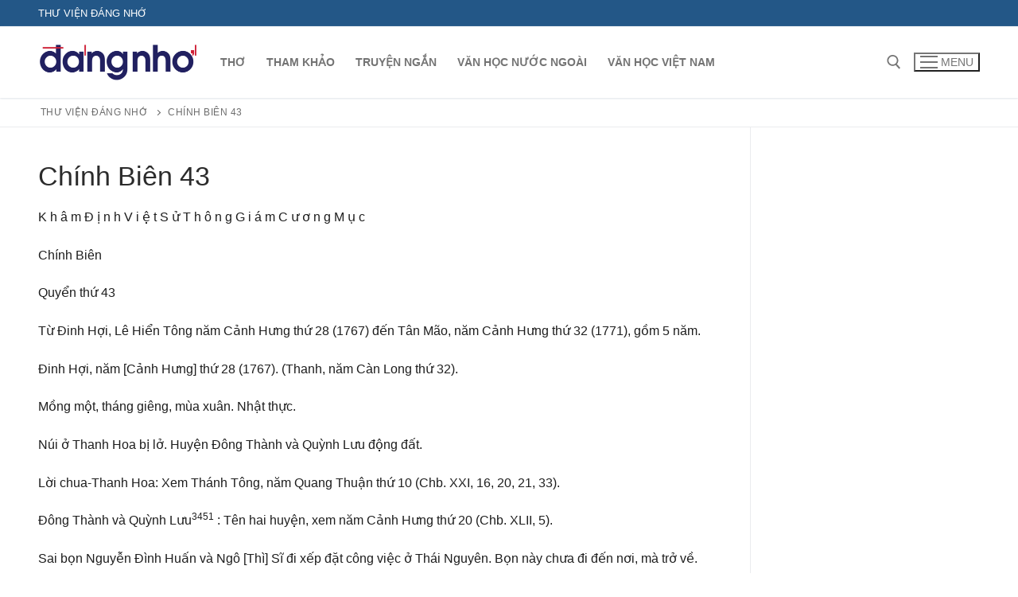

--- FILE ---
content_type: text/html; charset=UTF-8
request_url: https://lib.dangnho.com/sach/kham-dinh-viet-su-thong-giam-cuong-muc/chuong/chinh-bien-43
body_size: 32786
content:
<!doctype html><html lang="vi"><head><meta charset="UTF-8"><meta name="viewport" content="width=device-width, initial-scale=1, maximum-scale=10.0, user-scalable=yes"><link rel="profile" href="https://gmpg.org/xfn/11"><meta name='robots' content='index, follow, max-image-preview:large, max-snippet:-1, max-video-preview:-1' /><link media="all" href="https://lib.dangnho.com/wp-content/cache/autoptimize/css/autoptimize_1ffc49a21aa86040a5c655bc9078fc08.css" rel="stylesheet"><title>Chính Biên 43 - Thư viện Đáng Nhớ</title><link rel="canonical" href="https://lib.dangnho.com/sach/kham-dinh-viet-su-thong-giam-cuong-muc/chuong/chinh-bien-43" /><meta property="og:locale" content="vi_VN" /><meta property="og:type" content="article" /><meta property="og:title" content="Chính Biên 43 - Thư viện Đáng Nhớ" /><meta property="og:description" content="K h â m Đ ị n h V i ệ t S ử T h ô n g G i á m C ư&hellip;" /><meta property="og:url" content="https://lib.dangnho.com/sach/kham-dinh-viet-su-thong-giam-cuong-muc/chuong/chinh-bien-43" /><meta property="og:site_name" content="Thư viện Đáng Nhớ" /><meta property="article:modified_time" content="2020-03-05T17:12:15+00:00" /><meta name="twitter:card" content="summary_large_image" /><meta name="twitter:label1" content="Ước tính thời gian đọc" /><meta name="twitter:data1" content="89 phút" /> <script type="application/ld+json" class="yoast-schema-graph">{"@context":"https://schema.org","@graph":[{"@type":"WebPage","@id":"https://lib.dangnho.com/sach/kham-dinh-viet-su-thong-giam-cuong-muc/chuong/chinh-bien-43","url":"https://lib.dangnho.com/sach/kham-dinh-viet-su-thong-giam-cuong-muc/chuong/chinh-bien-43","name":"Chính Biên 43 - Thư viện Đáng Nhớ","isPartOf":{"@id":"https://lib.dangnho.com/#website"},"datePublished":"2020-03-05T16:15:10+00:00","dateModified":"2020-03-05T17:12:15+00:00","breadcrumb":{"@id":"https://lib.dangnho.com/sach/kham-dinh-viet-su-thong-giam-cuong-muc/chuong/chinh-bien-43#breadcrumb"},"inLanguage":"vi","potentialAction":[{"@type":"ReadAction","target":["https://lib.dangnho.com/sach/kham-dinh-viet-su-thong-giam-cuong-muc/chuong/chinh-bien-43"]}]},{"@type":"BreadcrumbList","@id":"https://lib.dangnho.com/sach/kham-dinh-viet-su-thong-giam-cuong-muc/chuong/chinh-bien-43#breadcrumb","itemListElement":[{"@type":"ListItem","position":1,"name":"Trang chủ","item":"https://lib.dangnho.com/"},{"@type":"ListItem","position":2,"name":"Chính Biên 43"}]},{"@type":"WebSite","@id":"https://lib.dangnho.com/#website","url":"https://lib.dangnho.com/","name":"Thư viện Đáng Nhớ","description":"","publisher":{"@id":"https://lib.dangnho.com/#organization"},"potentialAction":[{"@type":"SearchAction","target":{"@type":"EntryPoint","urlTemplate":"https://lib.dangnho.com/?s={search_term_string}"},"query-input":{"@type":"PropertyValueSpecification","valueRequired":true,"valueName":"search_term_string"}}],"inLanguage":"vi"},{"@type":"Organization","@id":"https://lib.dangnho.com/#organization","name":"Thư viện Đáng Nhớ","url":"https://lib.dangnho.com/","logo":{"@type":"ImageObject","inLanguage":"vi","@id":"https://lib.dangnho.com/#/schema/logo/image/","url":"http://lib.dangnho.com/wp-content/uploads/2020/02/logo-1.png","contentUrl":"http://lib.dangnho.com/wp-content/uploads/2020/02/logo-1.png","width":800,"height":189,"caption":"Thư viện Đáng Nhớ"},"image":{"@id":"https://lib.dangnho.com/#/schema/logo/image/"}}]}</script> <link rel='dns-prefetch' href='//www.googletagmanager.com' /><link rel='dns-prefetch' href='//pagead2.googlesyndication.com' /><link rel="alternate" type="application/rss+xml" title="Dòng thông tin Thư viện Đáng Nhớ &raquo;" href="https://lib.dangnho.com/feed" /><link rel="alternate" title="oNhúng (JSON)" type="application/json+oembed" href="https://lib.dangnho.com/wp-json/oembed/1.0/embed?url=https%3A%2F%2Flib.dangnho.com%2Fsach%2Fkham-dinh-viet-su-thong-giam-cuong-muc%2Fchuong%2Fchinh-bien-43" /><link rel="alternate" title="oNhúng (XML)" type="text/xml+oembed" href="https://lib.dangnho.com/wp-json/oembed/1.0/embed?url=https%3A%2F%2Flib.dangnho.com%2Fsach%2Fkham-dinh-viet-su-thong-giam-cuong-muc%2Fchuong%2Fchinh-bien-43&#038;format=xml" />  <script type="22cda828e544365584852ccc-text/javascript" src="https://www.googletagmanager.com/gtag/js?id=GT-KDDGKDP" id="google_gtagjs-js" async></script> <script type="22cda828e544365584852ccc-text/javascript" id="google_gtagjs-js-after">window.dataLayer = window.dataLayer || [];function gtag(){dataLayer.push(arguments);}
gtag("set","linker",{"domains":["lib.dangnho.com"]});
gtag("js", new Date());
gtag("set", "developer_id.dZTNiMT", true);
gtag("config", "GT-KDDGKDP");
//# sourceURL=google_gtagjs-js-after</script> <link rel="https://api.w.org/" href="https://lib.dangnho.com/wp-json/" /><link rel="alternate" title="JSON" type="application/json" href="https://lib.dangnho.com/wp-json/wp/v2/sfwd-lessons/2332" /><link rel="EditURI" type="application/rsd+xml" title="RSD" href="https://lib.dangnho.com/xmlrpc.php?rsd" /><meta name="generator" content="WordPress 6.9" /><link rel='shortlink' href='https://lib.dangnho.com/?p=2332' /><link rel='stylesheet' id='24-css' href='https://lib.dangnho.com/wp-content/cache/autoptimize/css/autoptimize_single_5cd3d7641e881ee592233e4f0750315a.css?v=3942' type="text/css" media='all' /><meta name="generator" content="Site Kit by Google 1.168.0" /><meta name="google-adsense-platform-account" content="ca-host-pub-2644536267352236"><meta name="google-adsense-platform-domain" content="sitekit.withgoogle.com">  <script type="22cda828e544365584852ccc-text/javascript" async="async" src="https://pagead2.googlesyndication.com/pagead/js/adsbygoogle.js?client=ca-pub-2020395524734997&amp;host=ca-host-pub-2644536267352236" crossorigin="anonymous"></script> <link rel="icon" href="https://lib.dangnho.com/wp-content/uploads/2020/03/cropped-book-32x32.png" sizes="32x32" /><link rel="icon" href="https://lib.dangnho.com/wp-content/uploads/2020/03/cropped-book-192x192.png" sizes="192x192" /><link rel="apple-touch-icon" href="https://lib.dangnho.com/wp-content/uploads/2020/03/cropped-book-180x180.png" /><meta name="msapplication-TileImage" content="https://lib.dangnho.com/wp-content/uploads/2020/03/cropped-book-270x270.png" /></head><body class="wp-singular sfwd-lessons-template-default single single-sfwd-lessons postid-2332 wp-custom-logo wp-theme-customify content-sidebar main-layout-content-sidebar sidebar_vertical_border site-full-width menu_sidebar_slide_left"><div id="page" class="site box-shadow"> <a class="skip-link screen-reader-text" href="#site-content">Chuyển đến nội dung</a> <a class="close is-size-medium  close-panel close-sidebar-panel" href="#"> <span class="hamburger hamburger--squeeze is-active"> <span class="hamburger-box"> <span class="hamburger-inner"><span class="screen-reader-text">Menu</span></span> </span> </span> <span class="screen-reader-text">Đóng</span> </a><header id="masthead" class="site-header header-v2"><div id="masthead-inner" class="site-header-inner"><div  class="header-top header--row layout-full-contained"  id="cb-row--header-top"  data-row-id="top"  data-show-on="desktop"><div class="header--row-inner header-top-inner dark-mode"><div class="customify-container"><div class="customify-grid  cb-row--desktop hide-on-mobile hide-on-tablet customify-grid-middle"><div class="row-v2 row-v2-top no-center"><div class="col-v2 col-v2-left"><div class="item--inner builder-item--html" data-section="header_html" data-item-id="html" ><div class="builder-header-html-item item--html"><p>Thư Viện Đáng Nhớ</p></div></div></div><div class="col-v2 col-v2-right"><div class="item--inner builder-item--social-icons" data-section="header_social_icons" data-item-id="social-icons" ><ul class="header-social-icons customify-builder-social-icons color-default"></ul></div></div></div></div></div></div></div><div  class="header-main header--row layout-full-contained"  id="cb-row--header-main"  data-row-id="main"  data-show-on="desktop mobile"><div class="header--row-inner header-main-inner light-mode"><div class="customify-container"><div class="customify-grid  cb-row--desktop hide-on-mobile hide-on-tablet customify-grid-middle"><div class="row-v2 row-v2-main no-center"><div class="col-v2 col-v2-left"><div class="item--inner builder-item--logo" data-section="title_tagline" data-item-id="logo" ><div class="site-branding logo-top"> <a href="https://lib.dangnho.com/" class="logo-link" rel="home" itemprop="url"> <img class="site-img-logo" src="https://lib.dangnho.com/wp-content/uploads/2020/02/cropped-logo-1.png" alt="Thư viện Đáng Nhớ"> </a></div></div><div class="item--inner builder-item--primary-menu has_menu" data-section="header_menu_primary" data-item-id="primary-menu" ><nav  id="site-navigation-main-desktop" class="site-navigation primary-menu primary-menu-main nav-menu-desktop primary-menu-desktop style-plain"><ul id="menu-main-menu" class="primary-menu-ul menu nav-menu"><li id="menu-item--main-desktop-643" class="menu-item menu-item-type-taxonomy menu-item-object-ld_course_category menu-item-643"><a href="https://lib.dangnho.com/the-loai-sach/tho"><span class="link-before">Thơ</span></a></li><li id="menu-item--main-desktop-642" class="menu-item menu-item-type-taxonomy menu-item-object-ld_course_category menu-item-642"><a href="https://lib.dangnho.com/the-loai-sach/tham-khao"><span class="link-before">Tham khảo</span></a></li><li id="menu-item--main-desktop-644" class="menu-item menu-item-type-taxonomy menu-item-object-ld_course_category menu-item-644"><a href="https://lib.dangnho.com/the-loai-sach/truyen-ngan"><span class="link-before">Truyện ngắn</span></a></li><li id="menu-item--main-desktop-645" class="menu-item menu-item-type-taxonomy menu-item-object-ld_course_category menu-item-645"><a href="https://lib.dangnho.com/the-loai-sach/van-hoc-nuoc-ngoai"><span class="link-before">Văn học nước ngoài</span></a></li><li id="menu-item--main-desktop-646" class="menu-item menu-item-type-taxonomy menu-item-object-ld_course_category menu-item-646"><a href="https://lib.dangnho.com/the-loai-sach/van-hoc-viet-nam"><span class="link-before">Văn học Việt nam</span></a></li></ul></nav></div></div><div class="col-v2 col-v2-right"><div class="item--inner builder-item--search_icon" data-section="search_icon" data-item-id="search_icon" ><div class="header-search_icon-item item--search_icon"> <a class="search-icon" href="#" aria-label="open search tool"> <span class="ic-search"> <svg aria-hidden="true" focusable="false" role="presentation" xmlns="http://www.w3.org/2000/svg" width="20" height="21" viewBox="0 0 20 21"> <path fill="currentColor" fill-rule="evenodd" d="M12.514 14.906a8.264 8.264 0 0 1-4.322 1.21C3.668 16.116 0 12.513 0 8.07 0 3.626 3.668.023 8.192.023c4.525 0 8.193 3.603 8.193 8.047 0 2.033-.769 3.89-2.035 5.307l4.999 5.552-1.775 1.597-5.06-5.62zm-4.322-.843c3.37 0 6.102-2.684 6.102-5.993 0-3.31-2.732-5.994-6.102-5.994S2.09 4.76 2.09 8.07c0 3.31 2.732 5.993 6.102 5.993z"></path> </svg> </span> <span class="ic-close"> <svg version="1.1" id="Capa_1" xmlns="http://www.w3.org/2000/svg" xmlns:xlink="http://www.w3.org/1999/xlink" x="0px" y="0px" width="612px" height="612px" viewBox="0 0 612 612" fill="currentColor" style="enable-background:new 0 0 612 612;" xml:space="preserve"><g><g id="cross"><g><polygon points="612,36.004 576.521,0.603 306,270.608 35.478,0.603 0,36.004 270.522,306.011 0,575.997 35.478,611.397 306,341.411 576.521,611.397 612,575.997 341.459,306.011 " /></g></g></g><g></g><g></g><g></g><g></g><g></g><g></g><g></g><g></g><g></g><g></g><g></g><g></g><g></g><g></g><g></g></svg> </span> <span class="arrow-down"></span> </a><div class="header-search-modal-wrapper"><form role="search" class="header-search-modal header-search-form" action="https://lib.dangnho.com/"> <label> <span class="screen-reader-text">Tìm kiếm cho:</span> <input type="search" class="search-field" placeholder="Tìm kiếm ..." value="" name="s" title="Tìm kiếm cho:" /> </label> <button type="submit" class="search-submit" aria-label="submit search"> <svg aria-hidden="true" focusable="false" role="presentation" xmlns="http://www.w3.org/2000/svg" width="20" height="21" viewBox="0 0 20 21"> <path fill="currentColor" fill-rule="evenodd" d="M12.514 14.906a8.264 8.264 0 0 1-4.322 1.21C3.668 16.116 0 12.513 0 8.07 0 3.626 3.668.023 8.192.023c4.525 0 8.193 3.603 8.193 8.047 0 2.033-.769 3.89-2.035 5.307l4.999 5.552-1.775 1.597-5.06-5.62zm-4.322-.843c3.37 0 6.102-2.684 6.102-5.993 0-3.31-2.732-5.994-6.102-5.994S2.09 4.76 2.09 8.07c0 3.31 2.732 5.993 6.102 5.993z"></path> </svg> </button></form></div></div></div><div class="item--inner builder-item--nav-icon" data-section="header_menu_icon" data-item-id="nav-icon" > <button type="button" class="menu-mobile-toggle item-button is-size-desktop-medium is-size-tablet-medium is-size-mobile-medium"  aria-label="nav icon"> <span class="hamburger hamburger--squeeze"> <span class="hamburger-box"> <span class="hamburger-inner"></span> </span> </span> <span class="nav-icon--label hide-on-tablet hide-on-mobile">Menu</span></button></div></div></div></div><div class="cb-row--mobile hide-on-desktop customify-grid customify-grid-middle"><div class="row-v2 row-v2-main no-center"><div class="col-v2 col-v2-left"><div class="item--inner builder-item--logo" data-section="title_tagline" data-item-id="logo" ><div class="site-branding logo-top"> <a href="https://lib.dangnho.com/" class="logo-link" rel="home" itemprop="url"> <img class="site-img-logo" src="https://lib.dangnho.com/wp-content/uploads/2020/02/cropped-logo-1.png" alt="Thư viện Đáng Nhớ"> </a></div></div></div><div class="col-v2 col-v2-right"><div class="item--inner builder-item--search_icon" data-section="search_icon" data-item-id="search_icon" ><div class="header-search_icon-item item--search_icon"> <a class="search-icon" href="#" aria-label="open search tool"> <span class="ic-search"> <svg aria-hidden="true" focusable="false" role="presentation" xmlns="http://www.w3.org/2000/svg" width="20" height="21" viewBox="0 0 20 21"> <path fill="currentColor" fill-rule="evenodd" d="M12.514 14.906a8.264 8.264 0 0 1-4.322 1.21C3.668 16.116 0 12.513 0 8.07 0 3.626 3.668.023 8.192.023c4.525 0 8.193 3.603 8.193 8.047 0 2.033-.769 3.89-2.035 5.307l4.999 5.552-1.775 1.597-5.06-5.62zm-4.322-.843c3.37 0 6.102-2.684 6.102-5.993 0-3.31-2.732-5.994-6.102-5.994S2.09 4.76 2.09 8.07c0 3.31 2.732 5.993 6.102 5.993z"></path> </svg> </span> <span class="ic-close"> <svg version="1.1" id="Capa_1" xmlns="http://www.w3.org/2000/svg" xmlns:xlink="http://www.w3.org/1999/xlink" x="0px" y="0px" width="612px" height="612px" viewBox="0 0 612 612" fill="currentColor" style="enable-background:new 0 0 612 612;" xml:space="preserve"><g><g id="cross"><g><polygon points="612,36.004 576.521,0.603 306,270.608 35.478,0.603 0,36.004 270.522,306.011 0,575.997 35.478,611.397 306,341.411 576.521,611.397 612,575.997 341.459,306.011 " /></g></g></g><g></g><g></g><g></g><g></g><g></g><g></g><g></g><g></g><g></g><g></g><g></g><g></g><g></g><g></g><g></g></svg> </span> <span class="arrow-down"></span> </a><div class="header-search-modal-wrapper"><form role="search" class="header-search-modal header-search-form" action="https://lib.dangnho.com/"> <label> <span class="screen-reader-text">Tìm kiếm cho:</span> <input type="search" class="search-field" placeholder="Tìm kiếm ..." value="" name="s" title="Tìm kiếm cho:" /> </label> <button type="submit" class="search-submit" aria-label="submit search"> <svg aria-hidden="true" focusable="false" role="presentation" xmlns="http://www.w3.org/2000/svg" width="20" height="21" viewBox="0 0 20 21"> <path fill="currentColor" fill-rule="evenodd" d="M12.514 14.906a8.264 8.264 0 0 1-4.322 1.21C3.668 16.116 0 12.513 0 8.07 0 3.626 3.668.023 8.192.023c4.525 0 8.193 3.603 8.193 8.047 0 2.033-.769 3.89-2.035 5.307l4.999 5.552-1.775 1.597-5.06-5.62zm-4.322-.843c3.37 0 6.102-2.684 6.102-5.993 0-3.31-2.732-5.994-6.102-5.994S2.09 4.76 2.09 8.07c0 3.31 2.732 5.993 6.102 5.993z"></path> </svg> </button></form></div></div></div><div class="item--inner builder-item--nav-icon" data-section="header_menu_icon" data-item-id="nav-icon" > <button type="button" class="menu-mobile-toggle item-button is-size-desktop-medium is-size-tablet-medium is-size-mobile-medium"  aria-label="nav icon"> <span class="hamburger hamburger--squeeze"> <span class="hamburger-box"> <span class="hamburger-inner"></span> </span> </span> <span class="nav-icon--label hide-on-tablet hide-on-mobile">Menu</span></button></div></div></div></div></div></div></div><div id="header-menu-sidebar" class="header-menu-sidebar menu-sidebar-panel dark-mode"><div id="header-menu-sidebar-bg" class="header-menu-sidebar-bg"><div id="header-menu-sidebar-inner" class="header-menu-sidebar-inner"><div class="builder-item-sidebar mobile-item--html"><div class="item--inner" data-item-id="html" data-section="header_html"><div class="builder-header-html-item item--html"><p>Thư Viện Đáng Nhớ</p></div></div></div><div class="builder-item-sidebar mobile-item--search_box"><div class="item--inner" data-item-id="search_box" data-section="search_box"><div class="header-search_box-item item--search_box"><form role="search" class="header-search-form " action="https://lib.dangnho.com/"><div class="search-form-fields"> <span class="screen-reader-text">Tìm kiếm cho:</span> <input type="search" class="search-field" placeholder="Tìm kiếm ..." value="" name="s" title="Tìm kiếm cho:" /></div> <button type="submit" class="search-submit" aria-label="Submit Search"> <svg aria-hidden="true" focusable="false" role="presentation" xmlns="http://www.w3.org/2000/svg" width="20" height="21" viewBox="0 0 20 21"> <path fill="currentColor" fill-rule="evenodd" d="M12.514 14.906a8.264 8.264 0 0 1-4.322 1.21C3.668 16.116 0 12.513 0 8.07 0 3.626 3.668.023 8.192.023c4.525 0 8.193 3.603 8.193 8.047 0 2.033-.769 3.89-2.035 5.307l4.999 5.552-1.775 1.597-5.06-5.62zm-4.322-.843c3.37 0 6.102-2.684 6.102-5.993 0-3.31-2.732-5.994-6.102-5.994S2.09 4.76 2.09 8.07c0 3.31 2.732 5.993 6.102 5.993z"></path> </svg> </button></form></div></div></div><div class="builder-item-sidebar mobile-item--primary-menu mobile-item--menu "><div class="item--inner" data-item-id="primary-menu" data-section="header_menu_primary"><nav  id="site-navigation-sidebar-mobile" class="site-navigation primary-menu primary-menu-sidebar nav-menu-mobile primary-menu-mobile style-plain"><ul id="menu-main-menu" class="primary-menu-ul menu nav-menu"><li id="menu-item--sidebar-mobile-643" class="menu-item menu-item-type-taxonomy menu-item-object-ld_course_category menu-item-643"><a href="https://lib.dangnho.com/the-loai-sach/tho"><span class="link-before">Thơ</span></a></li><li id="menu-item--sidebar-mobile-642" class="menu-item menu-item-type-taxonomy menu-item-object-ld_course_category menu-item-642"><a href="https://lib.dangnho.com/the-loai-sach/tham-khao"><span class="link-before">Tham khảo</span></a></li><li id="menu-item--sidebar-mobile-644" class="menu-item menu-item-type-taxonomy menu-item-object-ld_course_category menu-item-644"><a href="https://lib.dangnho.com/the-loai-sach/truyen-ngan"><span class="link-before">Truyện ngắn</span></a></li><li id="menu-item--sidebar-mobile-645" class="menu-item menu-item-type-taxonomy menu-item-object-ld_course_category menu-item-645"><a href="https://lib.dangnho.com/the-loai-sach/van-hoc-nuoc-ngoai"><span class="link-before">Văn học nước ngoài</span></a></li><li id="menu-item--sidebar-mobile-646" class="menu-item menu-item-type-taxonomy menu-item-object-ld_course_category menu-item-646"><a href="https://lib.dangnho.com/the-loai-sach/van-hoc-viet-nam"><span class="link-before">Văn học Việt nam</span></a></li></ul></nav></div></div><div class="builder-item-sidebar mobile-item--social-icons"><div class="item--inner" data-item-id="social-icons" data-section="header_social_icons"><ul class="header-social-icons customify-builder-social-icons color-default"></ul></div></div></div></div></div></div></header><div id="page-breadcrumb" class="page-header--item page-breadcrumb breadcrumb--below_titlebar  text-uppercase text-xsmall link-meta"><div class="page-breadcrumb-inner customify-container"><ul class="page-breadcrumb-list"><li class="home"><span><a title="Go to Thư viện Đáng Nhớ." href="https://lib.dangnho.com" class="home"><span>Thư viện Đáng Nhớ</span></a></span></li><li class="post post-sfwd-lessons current-item"><span class="post post-sfwd-lessons current-item">Chính Biên 43</span></li></ul></div></div><div id="site-content" class="site-content"><div class="customify-container"><div class="customify-grid"><main id="main" class="content-area customify-col-9_sm-12"><div class="content-inner"><article id="post-2332" class="entry entry-single post-2332 sfwd-lessons type-sfwd-lessons status-publish hentry"><h1 class="entry-title entry--item h2">Chính Biên 43</h1><div class="entry-content entry--item"><div class="learndash learndash_post_sfwd-lessons user_has_access"  id="learndash_post_2332"><div class="learndash_content"><p><span class="f0">K h â m Đ ị n h V i ệ t S ử T h ô n g G i á m C ư ơ n g M ụ c</span></p><p><span class="f1">Chính Biên</span></p><p><span class="f2">Quyển thứ 43</span></p><p><span class="f4">Từ Đinh Hợi, Lê Hiển Tông năm Cảnh Hưng thứ 28 (1767) đến Tân Mão, năm Cảnh Hưng thứ 32 (1771), gồm 5 năm.</span></p><p><span class="f3">Đinh Hợi, năm [Cảnh Hưng] thứ 28 (1767). (Thanh, năm Càn Long thứ 32).</span></p><p>Mồng một, tháng giêng, mùa xuân. Nhật thực.</p><p><span class="f4">Núi ở Thanh Hoa bị lở. Huyện Đông Thành và Quỳnh Lưu động đất.</span></p><p><span class="f5">Lời chua-Thanh Hoa: Xem Thánh Tông, năm Quang Thuận thứ 10 (Chb. XXI, 16, 20, 21, 33).</span></p><p>Đông Thành và Quỳnh Lưu<sup>3451</sup> <span class="f5">: Tên hai huyện, xem năm Cảnh Hưng thứ 20 (Chb. XLII, 5).</span></p><p><span class="f3">Sai bọn Nguyễn Đình Huấn và Ngô [Thì] Sĩ đi xếp đặt công việc ở Thái Nguyên. Bọn này chưa đi đến nơi, mà trở về.</span></p><p><span class="f4">Trước đây, các xưởng mỏ ở thượng du và vỏ quế ở núi rừng đều giao cho người Nùng ở Hóa Vi nước ta khai khẩn và bóc lấy. Từ khi trường xưởng mở ra nhiều, viên quan giám đương phần nhiều tập hợp người nhà Thanh khai lấy. Do đấy, người làm thuê trong mỗi xưởng kể đến hàng vạn, phu mỏ, nhà lò tụ tập thành từng đàn, trong số ấy phần nhiều là người Triều Châu và Thiều Châu, tính tình hung hãn, hay đánh nhau; mỗi khi tranh nhau cửa lò, liền nổi quân để đánh lẫn nhau, người nào chết thì vứt xuống hố. Triều đình coi họ là hạng người ngoài giáo hóa, nên chỉ cốt thu đủ thuế mà thôi, ngoài ra không hỏi gì đến cả.</span></p><p>Lúc ấy, [Thì] Sĩ giữ chức đốc đồng ở Thái Nguyên, bèn viện dẫn lời trình bày của Bùi Sĩ Tiêm, và nói: &#8220;Thổ sản ở núi rừng, để giúp cho việc cần dùng trong nước, thế mà nộp vào thuế khóa nhà nước, mười phần không được một phần. Vả lại, những nơi hiểm yếu ở hang động, núi khe trong nước, hết thảy bị người nước ngoài thông tỏ và nương náu. Đấy là một điều không nên. Địa mạch nước ta, Thái Nguyên ở về mạn thượng du, bọn kia cứ thấy chỗ nào có khí sắc loài kim là họ khai quật, chở đất ra ngoài cửa lò, chứa thành trăm ngàn đống ở nơi đất bằng, trong lò có thể chứa được hàng trăm người, như thế thì thương tổn địa mạch biết là chừng nào! Đấy là hai đều không nên. Người nhà Thanh lấy được bạc, liền đem về nước họ, thì của ấy không phải là của nước ta nữa. Đấy là ba điều không nên.</p><p>&#8220;Tôi thấy nhà Thanh có định thể lệ: &#8220;Nhân dân ở nội địa Trung Quốc, nếu người nào không có giấy &#8220;thân chiếu&#8221; do quan cấp, không được đi ra nước ngoài&#8221;. Vậy xin đưa công văn sang cho quan chức hai tỉnh Quảng, tra xét xem người nào không có giấy cấp &#8220;thân chiếu&#8221; thì nhất luật bắt phải về nước. Còn những hộ chịu thuế ở trường xưởng thì vẫn lấy người Nùng Hóa Vi nước ta sung vào. Nếu người nhà Thanh người nào không có giấy cấp &#8220;thân chiếu&#8221; mà tình nguyện ở lại, thì cho phép để tóc và thay đổi y phục, biên tên vào sổ hộ nước ta, để cắt đứt mối tranh giành&#8221;. Trịnh Doanh theo lời.</p><p>Sau tiếp được công văn của hai tỉnh Quảng trả lời, cũng không nhận là có cấp giấy cho người nào cả. Vì thế, triều đình hạ lệnh cho [Thì] Sĩ và Đình Huấn đem binh lính 17 cơ đội đến ngay xưởng</p><p>Tống Tinh, tùy tiện yên ủi hoặc tiễu nã. Bọn [Thì} Sĩ đi đến Dã Giang, gặp lúc Trịnh Doanh mất, nên trở về, thành ra việc này bèn thôi.</p><p><span class="f5">Lời chua-Xưởng Tống Tinh: Ở châu Bạch Thông, tỉnh Thái Nguyên.</span></p><p>Dã Giang: Ở địa phận các xã Thượng Dã, Trung Dã và Hạ Dã thuộc phủ Thiên Phúc, tỉnh Bắc Ninh.</p><p>Triều Châu và Thiều Châu: Đều thuộc tỉnh Quảng Đông (Trung Quốc).</p><p>Thái Nguyên: Tức Ninh Sóc, xem Thánh Tông, năm Quang Thuận thứ 10 (Chb. XXI, 19, 31, 32, 35).</p><p>Hóa Vi (có sách chép là Hóa Thường): Nay không khảo cứu được.</p><p><span class="f3">Trịnh Doanh mất, con là Sâm tự lập làm nguyên soái Tĩnh Đô Vương.</span></p><p><span class="f4">Lúc mất Doanh 48 Doanh 48 tuổi, truy tôn là Ân vương, tiếm hiệu là Nghị Tổ. Sau khi Sâm đã nối ngôi, giả xưng mệnh lệnh của nhà vua, tiến phong làm nguyên soái, tổng quốc chính, Tĩnh Đô vương. Lại phong mẹ đẻ là Hoa Dung Nguyễn thị làm thái phi.</span></p><p><span class="f5">Lời chua-Nguyễn Thị: Người xã Linh Đường<sup>3452</sup> </span><span class="f5">, huyện Thanh Trì, tỉnh Hà Nội là con gái Nguyễn Đình Tư và là vợ Trịnh Doanh.</span></p><p><span class="f3">Tháng 2. Ở kinh sư động đất.</span></p><p>Giặc cướp nổi dậy ở Kinh Bắc. Dẹp yên được.</p><p><span class="f4">Bọn giặc cướp ở Kinh Bắc đều nổi dậy. Nguyễn Gia Kiên, trấn thủ, tâu về triều. Triều đình sai Điển Vũ hầu Nguyễn Trọng Điển đem quân đi đánh, dẹp yên được. Bèn để Trọng Điển ở lại đóng đồn phòng thủ, ngăn chặn đường hiểm yếu mặt đông bắc.</span></p><p><span class="f5">Lời chua-Nguyễn Gia Kiên: Người xã Liễu Ngạn, huyện Siêu Loại<sup>3453</sup> </span><span class="f5">.</span></p><p>Kinh Bắc: Xem Thánh Tông, năm Quang Thuận thứ 10 (Chb. XXI, 18, 19, 28, 35).</p><p><span class="f3">Tháng 4, mùa hạ. Ánh sáng sao Thái Bạch và sao Huỳnh Hoặc giao tiếp với nhau ở dã phận sao Tỉnh.</span></p><p><span class="f4">Hai vì sao Thái Bạch và Huỳnh Hoặc ánh sáng giao tiếp với nhau ở dã phận sao Tỉnh.</span></p><p><span class="f3">Quân của Lê Duy Mật tràn ra Hương Sơn. Trịnh Sâm sai bọn Bùi Thế Đạt đi đánh, Duy Mật rút quân chạy.</span></p><p><span class="f4">Duy Mật chiếm cứ Trấn Ninh, hay tin Trịnh Doanh mất, nhân đấy bèn sai đồ đảng đem lính và voi tràn xuống địa phận huyện Hương Sơn và Thanh Chương; dân ở biên giới nôn nao rối loạn. Viên đồn thủ là Hà Lãm đem quân đi đánh, bị thua chạy. Tin báo về triều, Trịnh Sâm sai Nguyễn Nghiễm làm hiệp đốc suất cùng Bùi Thế Đạt đem quân đi đánh. Duy Mật rút quân chạy. .Sau Trịnh Sâm sai bọn Nguyễn Nghiễm về triều.</span></p><p>Trịnh Sâm nhận thấy rằng, nếu không diệt trừ được Duy Mật, chung quy vẫn làm ngăn trở cho vùng Hoan, Ái<sup>3454</sup> <span class="f4">, bèn dụ hỏi Thế Đạt về hình thế đóng quân của Duy Mật và kế hoạch tiến quân, tải lương. Thế Đặt đem hết tình trạng Duy Mật bày tỏ ở triều đường, và nói: &#8220;Có 2 con đường có thể tiến quân vào Trấn Ninh được; đường chính là con đường Trà Lân, có đường thủy, có thể vận lương, quân đi được yên ổn thuận tiện&#8221;. Trịnh Sâm bèn hạ lệnh bắt lấy thuyền đi biển của Thanh và Nghệ, dự tải thóc công chứa ở kho Vĩnh Doanh và Sa Nam, để phòng bị cấp phát cho quân. Một mặt, sai thêm Lê Đình</span></p><p>Châu thống suất bọn Trịnh Phương. Nguyễn Trọng Điển và Nguyễn Đình Đống đem 5 ngàn quân, lệ thuộc sự chỉ huy của Thế Đạt, theo đi đánh giặc. Trịnh Sâm lại lấy cớ là xứ Thanh Hoa gần liền phủ Trấn Ninh, bèn hạ lệnh cho lưu thủ Nguyễn Đình Diễn chia quân đóng đồn phòng ngự, chặn giữ nơi xung yếu.</p><p><span class="f5">Lời chua-Nguyễn Đình Diễn: Hoạn quan, người xã Nội Duệ<sup>3455</sup> </span><span class="f5">, huyện Tiên Du.</span></p><p>Nguyễn Đình Thống: Người xã Hương Duệ, huyện Kỳ Anh<sup>3456</sup> <span class="f5">.</span></p><p>Vĩnh Doanh: Trấn Lỵ, Nghệ An.</p><p>Sa Nam<sup>3457</sup> <span class="f5">: Tên xã, thuộc huyện Nam Đường.</span></p><p>Hương Sơn: Tức Đỗ Gia, xem Bình Định Vương, năm thứ 7 (Chb, XIII, 21).</p><p>Thanh Chương: Tức Thổ Du, xem Bình Định Vương năm thứ 8 (Chb, XIII, 22).</p><p><span class="f3">Trịnh Sâm phong chức tươóc cho bầy tôi văn, võ, có từng cấp bậc cao thấp khác nhau.</span></p><p><span class="f4">Phong cho Hoàng Ngũ Phúc tước nhất tự công<sup>3458</sup> </span><span class="f4">, gia phong dực vận đồng đức công thần; Nguyễn Nghiễm làm thiếu phó, phong tước quận công; Nguyễn Hoàn làm tả thị lang bộ Công, phong tước hầu; ngoài ra, trăm quan đều được thăng một bậc. Lại nhận thấy tư giảng Dương Công Chú có công hầu giảng nghĩa sách, nên tặng chức thiếu bảo, gia phong tước quận công.</span></p><p><span class="f3">Ân xá.</span></p><p><span class="f4">Trịnh Sâm mới nối ngôi, muốn ra ơn cho trong nước để nhân dân vui lòng. Lúc ấy, mưa dầm mãi không tạnh, bèn hạ lệnh; miễn thuế tô, thuế dung năm nay cho hai xứ Thanh và Nghệ; miễn năm phần mười (5/10) thuế tô, dung và điệu cho ngoại trấn; lại tha tiền thuế thiếu từ các năm trước và tiền chuộc tội.</span></p><p><span class="f3">Sâm tặng phong tước Triệu Khánh Công cho ông ngoại là Nguyễn Đình Tư.</span></p><p><span class="f4">Đình Tư, người xã Linh Đường<sup>3459</sup> </span><span class="f4">, huyện Thanh Trì, trước đây, giữ chức thị giảng trong phủ Trịnh Doanh. Đình Tư là bố Nguyễn Thái Phi, mẹ đẻ Trịnh Sâm. Đến nay truy tặng. Sâm hạ lệnh lập từ đường để thờ ở kinh sư.</span></p><p><span class="f5">Lời chua-Thanh Trì: Tức Long Đàm, xem Trần Thái Tông, năm Thiến Ứng chính bình thứ 14 (Chb, VI, 26).</span></p><p><span class="f3">Ngày Quý Mùi, tháng 6. Sao Thái Bạch xuất hiện giữa ban ngày.</span></p><p>Định lại ngạch thuế 4 châu ở Cao Bằng.</p><p><span class="f4">Trước đây, Mai Danh Tông, giữ chức đốc đồng ở trấn Cao Bằng, thuế dung tăng lên nhiều hơn ngạch cũ, dân không thể nộp được. Đến nay thu những thuế còn thiếu lại, nhân dân đem nhau đến trấn khiếu tố. Đốc trấn Nguyễn Trọng Hoành đem việc này tâu về triều đình. Triều đình bèn hạ lệnh theo sổ thuế năm Nhâm Dần (1722) đời Bảo Thái cải chính lại.</span></p><p><span class="f5">Lời chua-Mai Danh Tông: Người xã Cao Lãm, huyện Sơn Minh<sup>3460</sup> </span><span class="f5">, đỗ tiến sĩ khoa Tân Hợi (1731) năm Vĩnh Khánh triều Đế Duy Phường.</span></p><p><span class="f5">Nguyễn Trọng Hoành: Người xã Bột Thái<sup>3461</sup> </span><span class="f5">, huyện Hoằng Hóa, con Nguyễn Ngọc Huyễn, đỗ hương cống, là hạng tiến triều<sup>3462</sup> </span><span class="f5">.</span></p><p>Cao Bằng: Xem Thánh Tông, năm Quang Thuận thứ 10 (Chb. XXI, 19, 20, 32, 35).</p><p><span class="f3">Phong tước trật cho bọn Hà Công Ứng, thổ tù trấn Hưng Hóa.</span></p><p><span class="f4">Giặc cỏ Hoàng Công Chất lén lút chiếm cứ động Mãnh Thiên thường nhũng nhiễu cướp bóc vùng thượng du trấn Hưng Hóa, nhiều người phụ theo, chỉ có bọn Công Ứng, nhiều người phụ theo, chỉ có bọn Công Ứng họp tập thống suất dân chúng chống giặc, bảo toàn được các sách<sup>3463</sup> </span><span class="f4">trong châu. Hoàng Phùng Cơ, lưu thủ Sơn Tây, tâu bày công của họ về triều. Triều đình bàn định ban thưởng để biểu dương công trạng, bèn phong cho Công Ứng tước Mai ngạn hầu, Đinh Công Hồ tước Sùng nham bá, lại sai quan đến tuyên dương và yên ủi, các người phiên mục đều được thăng trật.</span></p><p><span class="f5">Lời chua-Động Mãnh Thiên: Xem năm Cảnh Hưng thứ 22 (Chb. XLII, 11).</span></p><p>Hưng Hóa và Sơn Tây: Đều xem Thánh Tông, năm Quang Thuận thứ 10 (Chb. XXI, 18, 19, 27, 30, 31, 34, 35).</p><p><span class="f3">Định rõ thể lệ kiện tụng, về việc người đương sự kêu xin xét lại.</span></p><p><span class="f4">Phàm các việc kiện, nếu lần trước xét xử mà người đương sự chưa phục tình, cho phép đến ngày chúa ra coi chầu được đệ đơn kêu lại. Nếu tình trạng quả tai hại, thì cho phép xét lại; nếu xét lại còn vẫn chưa tỏ rõ được lý lẽ, thì cho phép người đương sự đánh mõ<sup>3464</sup> </span><span class="f4">tâu bày. Đơn kiện nào khiếu tố vượt thứ tự, sẽ bị bác bỏ.</span></p><p><span class="f3">Tháng 7, mùa thu. Không mưa.</span></p><p><span class="f4">Tháng này, mấy tuần không có mưa, Trịnh Sâm thân hành cầu đảo ở lầu Kính Thiên, hạ lệnh các quan trong kinh ngoài trấn dâng tờ khải niêm phong trình bày công việc. Nguyễn Bá Lân dâng tờ khải nói: &#8220;Chính sự vua chúa, thông cảm với trời. Nay vương thượng mới cầm quyền, nên chuộng đều khoan hậu, vậy xin: Lục dụng Lê Quý Đôn và Phan Cẩn để nâng đỡ người bị oan ức lâu ngày; rộng gia ơn về việc, chuộc tội, cứu vớt dân xiêu lưu, để dân khỏi đau khổ. Như thế, may ra có thể thu phục được lòng người, và báo đáp được tội lỗi mà trời quở trách&#8221;. Trịnh Sâm cho là phải, bèn khởi phục Lê Quý Đôn giữ chức Thị thư (Chánh lục phẩm, Phan Cẩn giữ chức Cấp sự trung (Tòng bát phẩm). Sau lại hạ lệnh: Viên trưng phủ ở các phủ đều tâu bày tình trạng nghèo đói phiêu tán và đau khổ của dân trong hạt; viên quan trong Ty Hiến sát sứ đi khám xét ruộng bỏ hoang không cày cấy ở dân gian và dò hỏi sự tệ hại uất ức của dân sở tại, rồi tâu bày để triều đình biết. Một mặt liệu lượng tha thuế tô cho những nơi bị thiệt hại từ bốn phần trở lên. Lúc ấy, về chính tô và gia tô được tha tiền hơn một vạn bốn ngàn quan, thóc hơn ba ngàn sọt. Những thuế bỏ thiếu từ năm Kỷ Mão (1759) trở về trước, đều được tha cả.</span></p><p><span class="f5">Tháng 8. Mưa.</span></p><p>Có sao đổi ngôi dài hơn một trượng, ánh sáng mặt trời, tiếng vang như sấm.</p><p>Tháng 9. Định lại thể lệ khám đê điều.</p><p><span class="f4">Đường đê và cửa cống ở các lộ, mỗi năm cứ đến tháng trọng thu (tháng 8 âm lịch) viên quan ở huyện đi khám lần đầu, rồi đem tình hình trình lên ti Thừa chính ở trấn; tháng quý thu (tháng 9 âm lịch)</span></p><p>ti Thừa chính ở trấn đi khám, trình lên quan chính đường; tháng trọng đông (tháng 11 âm lịch) các quan chia nhau đi khám lại, rồi sẽ khởi công.</p><p><span class="f3">Ánh sáng mặt trăng lấn vào chòm trung tinh ở sao tâm.</span></p><p><span class="f4">Viên quan trong Tư Thiên giám nói: Trung tinh là đế tinh, ánh sáng mặt trăng lấn vào chòm trung tinh là triệu chứng người bầy tôi lăng loàn lấn quyền.</span></p><p><span class="f3">Tháng 9 nhuận. Em của Sâm là Lệ định mưu giết Sâm. Việc bại lộ, Lệ bị bắt giam vào ngục. Giết đồ đảng của hắn là Phạm Huy Cơ.</span></p><p><span class="f4">Lệ là người sáng suốt, có cơ mưu và trí khôn. Lúc Trịnh Doanh còn sống. Lệ thường có chí ăn cướp ngôi con trưởng. Trước kia hắn theo học Huy Cơ. Huy Cơ vì có tội phải giam mang lòng oán hận, bèn ngầm xui Lệ làm sự trái phép, dựng bè đảng vây cánh, dắt Dương Trọng Khiêm và Nguyễn Huy Bá làm gia khách, bí mật hẹn nhau, định đến ngày 24 tháng này sẽ khởi sự. Nhưng bọn Trọng Khiêm lại sợ rằng việc không thành, sẽ bị vạ lây, bèn lẻn lút đem công việc đến cáo tố với nội giám Phạm Huy Đĩnh, Huy Đĩnh đem báo cáo với Sâm. Sâm lập tức hạ lệnh cho bầy tôi hội hợp tra tấn. Huy Cơ tự biết không thể nào thoát nạn, tự ra nhận tội, phải luận vào tội xử trảm, còn Lệ thì bị bắt giam vào ngục.</span></p><p>Trọng Khiêm, trước kia, bị khiển trách và bãi chức, đến nay khen thưởng là người có công, nên trả lại cho chức cũ và được thăng hai bậc; Huy Bá được thăng năm bậc. Đoàn Nguyễn Thục, thiêm đô ngự sử dâng nói: &#8220;Bọn Huy Cơ âm mưu làm sự trái phép, may mà việc ấy bại lộ, làm cho kẻ có tội mất hết mưu gian và phải phục tội, đấy thật là phúc của nước nhà. Nhưng Trọng Khiêm bị truất bãi đã lâu, nếu biết đóng cửa nghĩ tội lỗi mình đừng giao du với tân khánh, thì mưu làm việc không lành từ đâu mà đến tai hắn được? Thế mà lại giao thông với Huy Cơ là người bị giam cấm, ra vào nhà Trịnh Lệ là nơi đáng phải nghi ngờ; hắn quanh quẩn ở giữa hai người này, giúp mưu mô của Huy Cơ, làm thêm tội ác của Trịnh Lệ, rồi bấy giờ mới phát giác, để lập lấy công mình. Nếu đứng về mặt tư tưởng mà nghiêm khắc buộc tội, thì Trọng Khiêm cũng dính líu vào tội cùng giúp đỡ kẻ ác nghịch. Vả lại, Huy Bá vốn là bọn hào hiệp, mới dự biết được việc này, liền theo đấy mà tố cáo phát giác, thì Huy Bá được nhận phần thưởng là hợp lý. Còn như Trọng Khiêm là người có tội phải bãi truất, thế mà lại tham giàu sang trước mắt, coi Trịnh Lệ như của quý để buôn bán, coi Huy Cơ như đồ vật để đánh bạc, làm lan thêm cái ác nghịch của chúng để may ra mình vớ lấy một chức quan, dụng tâm của Trọng Khiêm kể ra cũng quá nham hiểm! Đem công và tội mà nhân trừ lễn với nhau, thì Trọng Khiêm không đáng thưởng cho thăng cấp&#8221;. Trịnh Sâm khen và nhận tờ khải của Nguyễn Thục, bèn hạ lệnh tước bỏ cấp bậc đã cho Trọng Khiêm được thăng, chỉ cho được khôi phục chức cũ; thưởng cho Nguyễn Thục 30 lạng bạc.</p><p><span class="f6">Lời phê-Họ Trịnh không giữ đạo làm tôi, cho nên trong nhà, bố con anh em thông thường mưu hại lẫn nhau như thế. Bản thân mình không ngay thẳng, mà muốn bắt người khác phải ngay thẳng, có lẽ cũng khó khăn đấy. </span><span class="f5">Lời chua-Dương Trọng Khiêm: Có một tên nữa là Trọng Tề, người xã Lạc Đạo<sup>3465</sup> </span><span class="f5">, huyện Gia Lâm, đỗ tiến sĩ khoa Giáp Tuất (1754) năm Cảnh Hưng.</span></p><p>Nguyễn Huy Bá: Người xã Phú Thị<sup>3466</sup> <span class="f5">, huyện Gia Lâm, đỗ hương cống.</span></p><p>Phạm Huy Đĩnh: Người xã Cao Mỗ<sup>3467</sup> <span class="f5">, huyện Thần Khê.</span></p><p><span class="f3">Trịnh Sâm định phép xét dùng người trong họ tôn thất.</span></p><p><span class="f4">Hạ lệnh cho viên quan giữ công việc phủ tôn nhân, xét kỷ xem người nào có thể cai trị nhân dân, xử trí công việc, thì đưa sang bộ Lại cất nhắc, nhưng mỗi năm không được quá năm người. Bầy tôi có công hiện được trao cho thực chức, nếu người nào trái thể lệ đều cách bỏ đi hết. Từ đấy, tệ tập cầu may mà được làm quan và mạo nhận công trạng, dần dần được thay đổi.</span></p><p><span class="f3">Hợp lại hoặc bỏ bớt một số phủ huyện.</span></p><p><span class="f4">Trịnh Sâm lấy cớ rằng nhân dân trong nước điêu tàn hao hụt, nếu đặt nhiều quan chức chỉ phiền nhiễu cho dân, nghĩ thay đổi tệ tập ấy, bèn bàn định thi hành việc hợp lại hoặc bỏ bớt gồm 4 phủ, 29 châu huyện. Những phủ và châu huyện này đều cho phủ huyện tiếp cận tùy tiện kiêm lý.</span></p><p><span class="f5">Lời chua-Số phủ huyện hợp lại hoặc bỏ bớt.</span></p><p>&#8211; Thanh Hoá 2 phủ, 4 huyện: Phủ Tĩnh Gia kiêm lý phủ Thanh Đô (nay đổi Thọ Xuân); phủ Hà Trung kiêm lý phủ Thiên Quan (nay đổi nho quan, thuộc tỉnh Ninh Bình); huyện Vĩnh Phúc (nay đổi Vĩnh Lộc) kiêm lý huyện Thạch Thành; huyện Cấm Thủy kiêm lý huyện Quảng Bình (nay đổi Quảng Tế); huyện Phụng Hóa kiêm lý huyện Lạc Thổ (nay đổi Lạc Hóa) và An Hóa.</p><p>&#8211; Nghệ An một phủ, một huyện: Phủ Anh Đô (nay đổi Anh Sơn) kiêm lý phủ Diễn Châu; huyện Nghi Xuân kiêm lý huyện Châu Phúc, (nay đổi Chân Lộc).</p><p>&#8211; Sơn Tây một phủ 6 huyện: Phủ Lâm Thao kiêm lý phủ Đoan Hùng; huyện Đông Lan (nay đổi Hùng Quan) kiêm lý huyện Tây Lan (nay đổi Tây Quan)<sup>3468</sup> <span class="f5">, huyện Bất Bạc kiêm lý huyện Minh Nghĩa (nay đổi Tùng Thiên); huyện Thạch Thất kiêm lý huyện Mỹ Lương<sup>3469</sup> </span><span class="f5">; huyện Hạ Hoa (nay đổi Hạ Hòa) kiêm lý huyện Hoa Khê (nay đổi Cẩm Khê<sup>3470</sup> </span><span class="f5">, huyện Tam Dương<sup>3471</sup> </span><span class="f5">kiêm lý huyện Sơn Dương<sup>3472</sup> </span><span class="f5">và Đương Đạo (nay đổi Đăng Đạo).</span></p><p>&#8211; Sơn Nam 7 huyện: Huyện Sơn Minh kiêm lý huyện Hoài An; huyện Kim Động kiêm lý huyện Thiên Thi<sup>3473</sup> <span class="f5">; huyện Phù Dung (nay đổi Phù Cừ) kiêm lý huyện Tiên Lữ<sup>3474</sup> </span><span class="f5">; huyện Thanh Liêm kiêm lý huyện Kim Bảng, huyện Duy Tiên kiêm lý huyện Bình Lục<sup>3475</sup> </span><span class="f5">; huyện Vọng Doanh (nay đổi Phong Doanh) kiêm lý huyện Ý Yên; huyện Mỹ Lộc kiêm lý huyện Thượng Nguyên.</span></p><p>&#8211; Kinh Bắc 4 huyện: Huyện Hữu Lũng kiêm lý huyện Yên Thế<sup>3476</sup> <span class="f5">, huyện Gia Định (nay đổi Gia Bình) kiêm llý huyện Lang Tài, huyện Bảo Lộc kiêm lý huyện Lục Ngạn<sup>3477</sup> </span><span class="f5">; huyện Võ Giàng kiêm lý huyện Quế Dương.</span></p><p>&#8211; Hải Dương 3 huyện: Huyện Gia Phúc (nay đổi Gia Lộc) kiêm lý huyện Thanh Miện; huyện Thanh Lâm kiêm lý huyện Chí Linh; huyện Thùy Đường kiêm lý huyện An Lão.</p><p><span class="f4">&#8211; Thái Nguyên 4 huyện, châu: Huyện Đại Từ kiêm lý huyện Phú Lương; huyện Phổ Yên kiêm lý huyện Bình Tuyền (nay đổi Bình Xuyên)<sup>3478</sup> </span><span class="f4">; huyện Đồng Hỉ kiêm lý châu Vũ Nhai (Lê gọi là châu, nay đổi làm huyện); châu Định Bắc (nay đổi Định Châu) kiêm lý châu Văn Lãng (Lê gọi là châu, nay đổi là huyện).</span></p><p><span class="f3">Hạ lệnh cho Nguyễn Nghiễm giữ công việc ở Quốc Tử giám, Vũ Miên kiêm giữ chức Tế tửu. Lê Quý Đôn và Phan Lê Phiên giữ chức tư nghiệp.</span></p><p><span class="f4">Trịnh Sâm bảo bầy tôi rằng: &#8220;Trường học là nơi giáo dục nhân tài. Đế vương đời xưa không ai không cho việc học là việc trước nhất. Nước nhà ta, các bậc thánh vương nối tiếp trị vì, phép giáo dục rất đầu đủ, chọn người hiền, dùng người đức hạnh, thu được khá nhiều nhân tài. Ít lâu nay, thể văn dần dần biến đổi, học trò đục gọt tô điểm câu văn đã thành thói quen. Nay cần nghĩ cách thay đỗi tệ cũ, khen thưởng bồi dưỡng cho học trò trở thành người giỏi, để thu lấy công hiệu được nhiều người có tài&#8221;. Sâm bèn hạ lệnh cho tế tửu và tư nghiệp, hàng ngày đến nhà Thái Học, hội hợp học trò giảng bàn sách Kinh, sách Sử; mỗi tháng cứ ngày mồng một và ngày rằm tập văn; mỗi năm cứ 4 tháng trọng<sup>3479</sup> </span><span class="f4">thi khảo xét duyệt, nhất thiết theo như phép thi. Trong số học trò có người nào học hỏi trội hơn, văn chương sâu rộng quán xuyến, thì kê tên tâu lên triều đình biết để cất nhắc trao cho quan chức. Ở ngoài các trấn thì do viên đề đốc học chính trong ti Thừa chính và hiệu quan (viên quan giữ chức dạy học ở phủ) cứ 4 tháng trọng, thi khảo học trò, theo như phép thi khảo ở trường Quốc Học. Về phần hiệu quan, thì xét theo sự chăm chỉ hoặc trễ biếng để cho thăng chức hoặc truất bãi. Do đấy phong thái học trò được phấn chấn dần.</span></p><p><span class="f5">Lời chua-Vũ Miên: Người xã Xuân Quan, huyện Lang Tài<sup>3480</sup> </span><span class="f5">, đỗ tiến sĩ khoa Mậu thìn (1748) năm Cảnh Hưng.</span></p><p>Phan Lê Phiên: Người xã Đông Ngạc<sup>3481</sup> <span class="f5">, huyện Từ Liêm, đỗ tiến sĩ khoa Đinh Sửu (1757) năm Cảnh Hưng.</span></p><p><span class="f3">Tháng 10, mùa đông. Hoàng Văn Chất cướp Hưng Hóa, sau lại cướp Thanh Hoa. Triều đình sai bọn Trịnh Phương, Nguyễn Trọng Điển hội đồng với Nguyễn Đình Diễn đem quân ra đánh.</span></p><p><span class="f4">Hoàng Văn Chất quấy nhiễu cướp bóc các châu Mai, Châu Mộc thuộc Hưng Hóa; sau đấy chia quân đi cướp các động, các sách Quan Gia, Cổ Lũng, Thiết Úng, Ái Chữ và Bất Mộc thuộc Thanh Hoa; rồi lại lập mưu đánh úp huyện Phụng Hóa, định nhân đấy chiếm cứ châu Lang Chính để nhòm ngó An Trường. Quân chúng của hắn gồm hai vạn người. Văn thư cáo cấp ở hai trấn cùng một lúc về đến triều đình. Trịnh Sâm bèn hạ lệnh cho thiếu phó Phương Nghĩa hầu Trịnh Phương đem binh lính bản bộ đến Hưng Hóa, Điển Vũ hầu Nguyễn Trọng Điển đem binh lính bản bộ đến Thanh Hoa, theo quyền viên trấn thủ Nguyễn Đình Diễn, hội hợp quân sĩ tiến hành. Văn Chất liền chạy trốn.</span></p><p><span class="f5">Lời chua-Trịnh Phương: Tộc thuộc của họ Trịnh.</span></p><p>Hưng Hóa và Thanh Hoa: Xem Thánh Tông, năm Quang Thuận thứ 10 (Chb. XXI, 18, 19, 20, 21, 30, 31, 33, 35).</p><p>Mai Châu: xem Dụ Tông, năm Bảo Thái thứ 3 (Chb. XXXVI, 3).</p><p>Mộc Châu: Xem Bình Định Vương, năm thứ 10 (Chb. XIV, 15).</p><p>Quan Gia: Tên châu, thuộc phủ Thọ Xuân.</p><p>Cổ Lũng và Thiết Ứng: Đều tên sách, thuộc huyện Cẩm Thủy,</p><p>Ái Chử: Tên động, thuộc châu Quan Gia.</p><p>Bất Một: Tên động, thuộc châu Lang Chánh.</p><p>Phụng Hóa: Tên huyện, xem Tương Dực đế, năm Hồng Thuận thứ 2 (Chb. XXVI, 1, 2).</p><p><span class="f5">Lang Chánh: Tên châu, thuộc phủ Thọ Xuân, Thanh Hóa.</span></p><p>An Trường: Tên xã, xem Trung Tông, năm Thuận Bình thứ 5 (Chb. XXVI, 1, 2).</p><p><span class="f3">Trịnh Sâm đổi bổ Nguyễn Gia Dung làm tả thị lang bộ công.</span></p><p><span class="f4">Vợ Gia Dung, là Nguyễn Thị, làm nhũ mẫu Trịnh Sâm, vì Nguyễn Thị có công nuôi nấng, nên lúc Trịnh Sâm mới nối ngôi, Gia Dung đương giữ chức trông coi hình phiên được thăng ngay lên thái tử thiếu bảo, tước quận công. Đến nay, Gia Dung xin nhận chức kém xuống hai trật mà cho đổi sung văn ban. Trịnh Sâm chuẩn y.</span></p><p><span class="f5">Lời chua-Thái tử thiếu bảo: Theo quan chức chí triều cố Lê, thái tử thái bảo hàm tòng nhị phẩm, thị lang hàm tòng tam phẩm.</span></p><p><span class="f3">Mấy Tý, năm thứ 29 (1768). (Thanh, năm Càn Long thứ 33).</span></p><p>Tháng giêng, mùa xuân. Sai hoạn quan Nguyễn Đình Huấn làm thống lãnh các đạo Thanh Hoa, Sơn Tây và Hưng Hóa, đem quân đi đánh Thanh Châu.</p><p><span class="f4">Hoàng Văn Chất lén lút chiếm cứ động Mãnh Thiên, nhân địa thế hiểm trở để cướp bóc, chiếm lấy đất 10 châu. Lúc ấy triều đình cũng chán về việc dụng binh, không để ý đến. Văn Chất bèn cướp Hưng Hóa, sau lại cướp Thanh Hoa. Quan quân chia đường tiến đánh, không sao thắng được. Đến nay, Hoàng Phùng Cơ, lưu thủ Sơn Tây, xin cùng với quân các đạo hội đồng càn quét, Trịnh Sâm chuyển y, bèn bổ dụng Phạm Ngô Cầu, trấn thủ Hải Dương, sung làm hiệp thống lãnh, Phan Lê Phiên làm tán lý, Nguyễn Xuân Huyên làm hiệp đồng, cùng với chánh thống lãnh Nguyễn Đình Huấn hội hợp quân các đạo để tiến đánh.</span></p><p><span class="f5">Lời chua-Thanh Châu: Xưa gọi Mường Thanh, nay là đất châu Ninh Biên, thuộc Hưng Hóa<sup>3482</sup> </span><span class="f5">.</span></p><p>Mười Châu: Chiêu Tấn, Quỳnh Nhai, Lai Châu, Ninh Biên, Quảng Lăng, Hoàng Nham, Hợp Phì, Lễ Tuyền, Khiêm Châu và Tuy Phụ. Nay 4 châu Chiêu Tấn, Quỳnh Nhai, Lai Châu và Ninh Biên thuộc Hưng Hóa; 2 châu Quảng Lăng và Hoàng Nham thuộc Vân Nam [Trung Quốc]; còn 4 châu Hợp Phì, Lễ Tuyền, Tuy Phụ và Khiêm Châu không khảo cứu được.</p><p><span class="f3">Tháng 3. Sâm phong hiệu quốc sư cho thầy học là Nguyễn Hoàn.</span></p><p><span class="f4">Trước kia, Trịnh Sâm ở Lượng Phủ, Hoàn chầu chực giảng nghĩa sách, vẫn được Sâm tri ngộ. Đến nay, Hoàn dâng bộ sách Tiềm long thực lục<sup>3483</sup> </span><span class="f4">, Sâm càng có lòng kính yêu. Theo chế độ cũ, viên quan giảng nghĩa sách trong phủ chúa, chưa có hiệu là quốc sư, nay Sâm hạ lệnh dùng hiệu quốc sư để gọi Nguyễn Hoàn.</span></p><p><span class="f3">Hạ chiếu tìm bộ Thiên Nam dư hạ lục.</span></p><p><span class="f4">Trước kia, về niên hiệu Hồng Đức<sup>3484</sup> </span><span class="f4">Thánh Tông hạ lệnh cho bầy tôi nho học là bọn Thân Nhân Trung, Đỗ Nhuận soạn định tập sách Chức quan chế bản triều (triều Lê) và điều lệ và điển chương, gồm 100 quyển, đặt tên sách là Thiên Nam dư hạ lục<sup>3485</sup> </span><span class="f4">. Đến nay, sách ấy tan tác mất nhiều, nên hạ chiếu tìm kiếm. Lúc ấy Ngô [Thì] Sĩ, hiến sát sứ Thanh Hoa, đem dâng sách ấy, triều đình hạ lệnh thưởng cho 30 lạng bạc.</span></p><p><span class="f3">Tháng 5, mùa hạ. Cấm thiện tiện bắt dân sở tại chạy trạm chuyển đệ văn thư.</span></p><p>Lúc ấy, những nơoi trạm đệ văn thư, phần nhiều có sự thiện tiện bắt dân phu phải phục dịch, làm náo động cả nhân dân ở ven đường. Bèn hạ lệnh từ sau phải theo phép trạm đệ. Nếu văn thư trong kinh phát ra thì dùng lính trong kinh chuyển đệ, văn thư ngoài trấn phát ra thì dùng lính ở trấn chuyển đệ, không được bắt dân sở tại một cách ngang trái.</p><p><span class="f5">Lời chua-Phép trạm đệ: Mỗi trạm có 10 lính trạm, một phó hiệu và hai đôi ngựa, phàm công văn đi lại chuyển đệ, từ Nghệ An qua Thanh Hoa, Sơn Nam đến kinh sư, từ kinh sư chuyển sang Kinh Bắc đến Lạng Sơn.</span></p><p><span class="f3">Hạn hán. Dân bị đói to.</span></p><p><span class="f4">Nghệ An và các trấn Kinh Bắc, Sơn Tây, Sơn Nam giá gạo cao vọt, nhân dân đói khổ, một trăm đồng tiền không đủ một bữa ăn no. Trịnh Sâm lấy làm lo, triệu bầy tôi bàn định chính sách cứu đói: hạ lệnh cho quan trấn Nghệ An hiểu bảo dân trong hạt, ai nộp thóc sẽ được trao cho quan chức, để lấy số thóc ấy phát chẩn cho dân nghèo; ti Hiến sát các trấn dò hỏi sự đau khổ ở dân gian, cấm các tuần ti và bến đò đánh thuế ngang trái. Do đấy, việc buôn bán trao đổi không đình trệ, giá gạo dần dần giảm xuống. Lại hạ lệnh cho nhà giàu Thanh Hoa nộp thóc, đem chứa ở kho Nghệ An, sẽ liệu lượng phong cho quan chức có từng cấp bậc.</span></p><p><span class="f3">Tháng 6. Đem ruộng bỏ hoang ở Hương Sơn cấp cho dân Cao Châu bị phiêu tán.</span></p><p><span class="f4">Các động ở Cao Châu bị Duy Mật khống chế, dân bản thổ phiêu tán đi nơi khác, cùng đem nhau quy phụ với triều đình.</span></p><p>Bèn hạ chiếu đem ruộng bỏ hoang ở Hương Sơn cấp cho họ cày cấy.</p><p><span class="f5">Lời chua-Hương Sơn: Tức Đỗ Gia, xem Bình Định vương năm thứ 7 (Chb. XIII, 21).</span></p><p>Cao Châu: Tức Trịnh Cao, xem Bình Định Vương năm thứ 2 (Chb. XIII, 9).</p><p><span class="f3">Tháng 7, mùa thu. Bên mặt trời có quầng như hình mặt trời.</span></p><p>Bổ dụng Phan Lê Phiên làm đốc trấn Cao Bằng.</p><p><span class="f4">Trước đây, bàn hội hợp quân sĩ đi đánh mặt tây<sup>3486</sup> </span><span class="f4">, dùng Lê Phiên làm tán lý. Gặp lúc ấy, Nguyễn Trọng Hoành, đốc trấn Cao Bằng, vì bòn rút của dân làm của riêng mình, bị dân trong châu cáo tố, bèn hạ lệnh bổ Lê Phiên làm đốc trấn. Trọng Hoành không được yên tâm, việc cớ có bệnh, xin từ chức. Nhân đấy, bổ Trọng Hoành giữ chức tán lý mà dùng Lê Phiên thay làm đốc trấn Cao Bằng.</span></p><p><span class="f3">Đặt vệ binh ở Cao Bằng.</span></p><p><span class="f4">Mỗi châu đặt một vệ binh, mỗi vệ hai hiệu, châm chước theo phép vệ sở đặt ở ngoại trấn<sup>3487</sup> </span><span class="f4">từ năm Quang Thuận trước. Việc này là theo lời nói của Phan Lê Phiên.</span></p><p><span class="f5">Lời chua-Phép vệ sở: Xem Thánh Tông, năm Quang Thuận thứ 8 (Chb. XX, 2).</span></p><p><span class="f3">Sửa quán Trấn Võ.</span></p><p><span class="f5">Lời chua-Quán Trấn Võ<sup>3488</sup> </span><span class="f5">: Nay ở xã Thụy Chương, huyện Vĩnh Thuận ngoài cửa Tây Bắc tỉnh Thành Hà Nội.</span></p><p><span class="f3">Tháng 8. Ánh sáng mặt trăng giao tiếp với ánh sáng Tuế Tinh.</span></p><p>Khởi phục Đoàn Nguyễn Thục giữ chức giám quân các đạo Thanh Hoa, Sơn Tây và Hưng Hóa.</p><p>Nguyễn Thục vì có tang mẹ về nhà, triều đình đã hai lần khởi phục làm thiêm đô ngự sử, đều cố từ chối. Gặp lúc ấy triều đình sai quân đi đánh Thanh Châu, nhân đấy, Nguyễn Thục xin tòng quân, vì thế mới có lệnh khởi phục ấy.</p><p><span class="f3">Tháng 10, mùa đông. Khôi phục lại số lấy đỗ ở Trường Thi Sơn Nam.</span></p><p><span class="f4">Theo thể lệ cũ, số lấy đỗ ở trường thi Sơn Nam: kỳ đệ tam lấy đỗ 1. 000 người kỳ đệ tứ lấy 100 người. Khoảng niên hiệu Chính Hòa<sup>3489</sup> </span><span class="f4">, vì học trò làm náo động trong trường thi, nên số lấy đỗ theo ngạch cũ bị rút bớt đi. Đến nay, học trò, trong trấn lại nhờ nội giám Phạm Huy Đĩnh trình bày xin giúp, Trịnh Sâm chuẩn y, hạ lệnh cho khôi phục lại ngạch cũ.</span></p><p><span class="f5">Lời chua-Rút bớt ngạch cũ: Số lấy đỗ kỳ đệ tam, kém ngạch cũ 200 người, kỳ đệ tứ kém ngạch cũ 20 người.</span></p><p><span class="f3">Bọn Dương Sử, quan chấm trường thi Nghệ An, vì có tội bị giáng chức.</span></p><p><span class="f4">Khoa thi Hương năm ấy, vì có người nói trường thi Nghệ An lấy tên Nguyễn Ky đỗ là quá lạm. Triều đình hạ lệnh thi lại, quả nhiên tên Ky không làm nổi bài, bỏ quyển giấy trắng. Bọn Dương Sử và Nguyễn Duy Thức giữ chức chấm thi tring thi viện, đều vì cớ lấy đỗ hoặc đánh hỏng không tinh tường, phải tội giáng chức.</span></p><p><span class="f5">Lời chua-Dương Sử: Người xã Lạc Đạo, huyện Gia Lâm, đỗ tiến sĩ khoa Giáp Tuất (1754) năm Cảnh Hưng.</span></p><p>Nguyễn Duy Thức: Người xã Vọng Nguyệt, huyện Yên Phong, đỗ tiến sĩ khoa Quý Mùi (1763) năm Cảnh Hưng.</p><p><span class="f3">Kỷ Sửu, năm thứ 30 (1769). (Thanh, năm Càn Long thứ 34).</span></p><p>Tháng giêng, mùa xuân. Thống lãnh đoàn Nguyễn Thục kéo quân vào Thanh Châu, bình định được động Mãnh Thiên.</p><p><span class="f4">Trước đây, Nguyễn Đình Huấn vâng lệnh đi đánh giặc Hoàng Công Chất, khi kéo quân đến Cổ Pháp, chần chừ không tiến quân, nhiều lần Trịnh Sâm sai người thúc giục, Đình Huấn bèn tiến quân đóng ở Việt Sơn, bắt dân cung cấp lương thực, dân đều trốn tránh, lùng bắt không được người nào, ngờ có quân mai phục, trong bụng càng sợ hãi, bèn bàn kế rút quân về. Bọn Phạm Ngô Cầu cũng phụ họa với lời bàn của Đình Huấn, tán lý Vũ Huy Đĩnh không sao quyết đoán được, chỉ có giám quân Đoàn Nguyễn Thục cố tranh cải, cho là không nên rút quân.</span></p><p>Bọn Đình Huấn liền cho người phi ngựa đệ tờ khải nói: &#8220;Trong quân lương ăn không được kế tiếp, tiến thoái đều khó. Vả lại quân sĩ nhiều người mắc bệnh, xin cho thuốc thang cứu chữa&#8221;. Lúc ấy, Nguyễn Thục cũng làm tờ khải trình bày theo, nói rõ là Đình Huấn hiệu lệnh không thống nhất; khinh rẽ lấn át tướng hiệu: buông lỏng cho quân lính đi cướp bóc; chần chừ không chịu tiến quân; tất cả mười việc.</p><p>Đương đêm, Trịnh Sâm nhận được tờ khải của Đình Huấn, đã có ý không bằng lòng, cho trệu các quan trong chính phủ vào bàn định, nghiêm khắc quở trách Đình Huấn. Tiếp đó lại thấy tờ khải của Nguyễn Thục, Trịnh Sâm nổi giận nói: &#8220;Ta vẫn biết Đình Huấn không thể dùng được, nay quả nhiên như thế&#8221;. Lập tức hạ lệnh triệu Đình Huấn về, mà bổ Nguyễn Thục kiêm giữ chức thống lãnh các đạo Sơn Tây, cầm quân thay Đình Huấn, lại đổi bổ Vũ Huy Đĩnh giữ chức giám quân, Nguyễn Trọng Hoành giữ chức tán lý.</p><p>Lúc ấy, nghịch Chất đã mất, con là Công Toản tự xưng là quốc công, thống suất đồ đảng vẫn chiếm cứ khu đất này. Nguyễn Thục sau khi đã thay làm tướng, quyết kế tiến đánh, cầm gươm ra lệnh cho tướng sĩ rằng: &#8220;Nếu người nào không theo mệnh lệnh, sẽ trông vào thanh kiếm này&#8221;. Tướng sĩ không ai là không run sợ. Nguyễn Thục bèn tiến quân vào Thanh Châu, quân trẩy đến đâu không xâm phạm tơ hào gì của dân cả. Công Toản giữ ở Thẩm Cô để kháng cự lại, các nơi xung yếu đều có đặt quân mai</p><p>phục. Nguyễn Phục sai toán quân nhanh nhẹn sắc bén tiến lên trước đánh úp, tiếp đó sai toán quân mạnh khỏe theo đường tắt hợp sức cùng đánh, phá tan được quân địch. Công Toản lỏn chạy sang Vân Nam. Nguyễn Thục vào chiếm lấy thành, sai quan quân chia đường truy nã, bắt được quân nhu, khí giới và thóc lúa tích trữ không sao kể xiết, bèn sang phẳng cả thành, rồi kéo quân trở về.</p><p>Sau bàn công đánh dẹp: Nguyễn Thục tuy có công tiến đánh, nhưng sau khi hạ được thành, không lập tức đuổi theo, để nghịch Toản chạy thoát được, nên chỉ được thăng hai bậc, trao cho chức tự khanh; Đình Huấn vì nhút nhát rút lui nên phải giáng chức và tước mất lộc binh dân. Còn các người khác đều căn cứ vào công hoặc tội, mà cho thăng chức hoặc truất giáng có từng bậc khác nhau.</p><p><span class="f3">Định thuế đất bãi.</span></p><p><span class="f4">Hạ lệnh cho quan trong ba ty ở các trấn đi khám thực, xem đất bãi nào hiện trồng được lúa, dâu, khoai, đậu, để định ngạch thuế.</span></p><p><span class="f3">Tháng 2. Miễn tô thuế năm nay cho trấn Hưng Hóa..</span></p><p><span class="f4">Nguyễn Thục lấy cớ rằng động Mãnh Thiên mới được bình định, nhân trình bày cách khu xử hơn mười việc. Đại lược nói: &#8220;Dân trong châu sau khi qua loạn lạc, số người xơ xác hao hụt, thị tộc người Man, người Nùng áo xanh phần nhiều nay đây mai đó theo tục di cư của họ, tù trưởng ở phiên trấn buông lỏng kỷ luật, lúc phụ thuộc vào nhà Thanh, lúc theo về nước Lào, không nhất định thuộc về nước nào cả. Vậy xin bàn luận rộng ơn thương dân, định lại điều lệ, để cho dân mười châu được biên tên vào sổ hộ khẩu nước ta mãi mãi&#8221;. Trịnh Sâm hạ lệnh hết thảy các việc đều cho thi hành. Vì thế, hạ chiếu tha thuế tô năm nay cho các châu thuộc Hưng Hóa cùng người Nùng, các người Man ở Sơn Trang; lại tha những thuế còn thiếu; cấm hẳn việc thiện tiện mua phẩm vật, tha tội cho các tù trưởng và vẫn được làm thổ tù; binh lính bản thổ ở các châu thì liệu lượng suất số chia thành từng hiệu để điều tự giữ lấy đất đai. Một mặt, hạ lệnh cho viên quan ở trấn nghiêm cấm thổ tù không được theo thói cũ đánh cướp lẫn nhau, không được theo ý riêng nối ngôi tù trưởng, không được thiện tiện giết hại thổ dân trong hạt. Lại cấm dân các châu châu Lai Châu, Luân Châu, Chiêu Tấn và Quỳnh Nhai không được bắt chước mặc kiểu áo người nhà Thanh và nộp tô thuế riêng biệt.</span></p><p><span class="f3">Tháng 3. Sâm truất ngôi hoàng thái tử Duy Vĩ, rồi bắt giam vào ngục.</span></p><p><span class="f4">Thái tử lúc còn nhỏ, thông minh, nhanh nhẹn, xem rộng sách Kinh, sách Sử, đối với sĩ phu rất lễ độ; thần dân không ai là không mến yêu thái độ, dung nghi. Trịnh Doanh rất trọng tài của thái tử, nên đem con gái trưởng là Tiên Dung quận chúa gã cho. Thái tử vẫn bực tức về nỗi nhà Lê mất quyền bính, khẳng khái có chí thu nắm lấy quyền cương. Trịnh Sâm lúc lớn lên làm thế tử, đối với thái tử, hắn vẫn ghen ghét về địa vị tài năng. Một hôm, thái tử và Sâm cùng ở phủ đường được chúa Trịnh ban cho ăn cơm và bảo cùng ngôi một măm, lúc ấy vợ Trịnh Doanh là Nguyễn Thị ngăn đi và nói: &#8220;Thế tử, với thái tử có danh phận vua tôi, lẽ nào được ngồi cùng mâm? Nên phân biệt ngồi làm hai chiếu&#8221;. Sâm đổi nét mặt, bước ra về, nói với người ngoài rằng: &#8220;Ta với Duy Vĩ hai người, phải một chết một sống, quyết không song song cùng đứng với nhau được&#8221;.</span></p><p>Kịp khi Sâm nối ngôi, bàn vụng với hoạn quan Hoàng Ngũ Phúc và Phạm Huy Đĩnh định mưu truất bãi thái tử, nhưng không có lẽ gì buộc tội, bèn vu cho thái tử tư thông với người phủ thiếp của Trịnh Doanh, rồi đem tội trạng ấy tâu bày với nhà vua bắt thái tử giam vào ngục.</p><p>Trước đây, trong giếng Tam Sơn ở sau cung điện, bổng nhiên có tiếng như sấm, thái tử e rằng tất xảy ra tai nạn, nói để nhà vua biết; nhà vua thường cầu đảo cho thái tử được thoát nạn. Đến nay, thái tử biết tin tai nạn phát sinh, vào ở tiểm điện của nhà vua. Huy Đĩnh trước hết vào tìm khắp trong đông cung, nhưng không thấy, bèn vào thẳng điện đình kể tội trạng thái tử và nói với nhà vua rằng: &#8220;Tôi nghe biết thái tử ẩn nấp trong tiểm điện của bệ hạ, xin bắt giao cho tôi&#8221;. Nhà vua ôm mãi lấy thái tử, không nỡ ly biệt. Huy Đĩnh cứ quỳ mãi ở dưới sân. Thái tử tự nghĩ không thể nào thoát nạn được, vừa khóc vừa lạy trước mặt nhà vua, rồi rảo chân bước ra chịu trói. Khi đưa về phủ chúa Trịnh, Huy Đĩnh bắt thái tử trút mũ ra để nhận tội, thái tử không chịu, nói: &#8220;Bỏ vua này, lập vua khác, bạo nghịch giết vua, là việc làm đã quen của nhà bay, chứ ta có tội gì đâu? Việc này đã có sử xanh chép để ngàn đời!&#8221; Trịnh Sâm giả thác mệnh lệnh của nhà vua, truất thái tử làm thứ nhân, rồi giam vào ngục.</p><p><span class="f6">Lời phê-Một việc vô cùng thê thảm, đau đớn đến ngàn đời. Đọc Sử đến đây làm cho lỗ mũi người ta phải chua xót! Việc này cùng với việc phá tường để bắt Phục Hậu<sup>3490</sup> </span><span class="f6">cùng một cảnh đáng đau lòng. Lại đáng giận lúc ấy khanh tướng đầy triều đình, mà không một người nào dám nói, chỉ có Nguyễn Lệ vì liên can mới phải tự tiết<sup>3491</sup> </span><span class="f6">mà thôi, như thế có thể trong triều lúc bấy giờ không có người nào ra gì cả. Đến cả Nguyễn Thị là mẹ Trịnh Sâm cũng không nói một lời để giải cứu, thế thỉ bụng dạ Nguyễn Thị ra thế nào? Thà rằng trước kia đừng phân biệt chỗ ngồi lại còn hơn<sup>3492</sup> </span><span class="f6">. Đem so sánh với Vũ Thị<sup>3493</sup> </span><span class="f6">thì Nguyễn Thị còn kém nhiều lắm. </span><span class="f5">Lời chua-Giếng Tam Sơn: Nay ở sau điện Long Thiên thuộc tỉnh thành Hà Nội.</span></p><p>Nguyễn Thị, vợ Trịnh Doanh: Người xã Thịnh Mĩ, huyện Lôi Dương, mẹ đẻ của Tiên Dung quận chúa.</p><p><span class="f3">Tháng 4, mùa hạ. Sao Thái Bạch xuất hiện ban ngày.</span></p><p>Tháng 5. Sao Thiên Cẩu xuất hiện, ánh sáng suốt bầu trời, có tiếng như sấm.</p><p><span class="f5">Lời chua-Mục &#8220;Thiên văn chí&#8221; trong Tiền Hán thư chép rằng: Sao Thiên cẩu hình dáng giống sao lớn đổi ngôi. Mạnh Khanh nói: Sao Thiên Cẩu có đuôi, bên cạnh có hình cái chổi, bên dưới có hình con chó, sao này cũng là tinh khí của sao Thái Bạch. Người xem thiên văn nói là triệu chứng phá quân, giết tướng. Chó là giống vật biết giữ nhà và chống kẻ gian.</span></p><p><span class="f3">Kén vệ binh ở bốn trấn.</span></p><p><span class="f4">Vì sắp dụng binh đánh Trấn Ninh, bèn hạ lệnh cho viên quan có trách nhiệm chiểu theo số ngạch lính năm Canh Thân (năm Cảnh Hưng thứ nhất, 1740) kén chọn lính để bồ sung, sẽ phân phối cho lệ thuộc vào đội ngũ, để phòng bị khi trưng dụng xuất quân).</span></p><p><span class="f3">Tháng 7, mùa thu. Sao Chổi xuất hiện.</span></p><p><span class="f4">Sao Chổi xuất hiện dài suốt bầu trời, đường đi chỉ về phương tây nam, 42 ngày mới lặn.</span></p><p><span class="f3">Tháng 8. Trịnh Sâm tự tiến phong làm thượng sư Tĩnh vương.</span></p><p><span class="f4">Sâm giả thác mệnh lệnh nhà vua, tự tiến phong làm đại nguyên soái tổng quốc chính, thượng sư Tĩnh vương.</span></p><p><span class="f3">Lập Duy Cận làm hoàng thái tử.</span></p><p><span class="f4">Duy Cận là con thứ tư của nhà vua. Sau khi Duy Vĩ đã bị truất, Duy Cận ra vào phủ chúa Trịnh, tôn thờ mẹ Trịnh Sâm là thái phi Nguyễn Thị rất kính cẩn, Sâm tâu nhà vua xin lập làm hoàng thái tử.</span></p><p><span class="f3">Thanh Hoa có thủy tai lớn, đê Tây Hồ ở Lam Kinh bị vỡ.</span></p><p>Sâm sai tướng là bọn Bùi Thế Đạt đi đánh Trấn Ninh.</p><p><span class="f4">Trước kia, Duy Mật thì thọt ra vào vùng Sơn Tây và Thanh Hoa, sau vào Trấn Ninh, chiếm cứ thành Trình Quang, dần dần số người đông, của cải nhiều, kiêm tính các người Lào ở châu Quỳ, châu Trà, châu Cao, châu Hợp bắt họ phải phục dịch lệ thuộc vào mình, thế lực có phần cường thịnh. Trịnh Doanh nhiều lần sai quân đi đánh, nhưng vì chỗ ấy vừa hiễm trở vừa xa xăm, không thể nào đánh được. Lúc Trịnh Sâm mới lên ngôi, sai Nguyễn Mậu Dĩnh, tham nghị Nghệ An, đem sắc thư đi, nhưng không</span></p><p>được vào thành, phải trở về. Đến nay quyết kế dùng mưu đánh dẹp. Trước hết đem việc ấy bảo rõ cho binh lính biết, rồi sai Bùi Thế Đạt làm thống lãnh Nghệ An, Nguyễn Phan làm chánh đốc lãnh Thanh Hoa, Hoàng Đình Thể làm đốc lãnh Hưng Hóa, điều động binh mã ba đạo đi đánh Trấn Ninh.</p><p><span class="f5">Lời chua-Hoàng Đình Thể: Người xã Hà Thượng, huyện Hậu Lộc<sup>3494</sup> </span><span class="f5">, đỗ tạo sĩ.</span></p><p>Sơn Tây, Thanh Hoa, Nghệ An, Hưng Hóa: Đều xem Thánh Tông, năm Quang Thuận thứ 10 (Chb, XXI, 16, 18, 19 20-23, 27, 28, 30, 33, 35).</p><p>Quỳ Châu và Trà Châu: Đều xem Bình Định vương năm thứ 7 (Chb. XIII, 17, 20, 21).</p><p>Cao Châu: Tức Trịnh Cao, xem Bình Định vương năm thứ 2 (Chb. XIII, 9).</p><p>Quy Hợp: Xem Nhân Tông, năm Thái Hòa thứ 6 (Chb. XVIII, 8).</p><p>Phủ Trấn Ninh: Xem Thánh Tông, năm Hồng Đức thứ 10 (Chb. XXIII, 30, 31).</p><p>Thành Trình Quang: Thuộc phủ Trấn Ninh.</p><p><span class="f3">Tháng 10, mùa đông. Trịnh Sâm bổ dụng Nguyễn Lệ và Lý Trần Thản giữ chức tả, hữu tư giảng, để dạy con là Khải (có một tên nữa là Tông).</span></p><p><span class="f5">Lời chua-Lý Trần Thản: Người xã Lê Xá, huyện Duy Tiên<sup>3495</sup> </span><span class="f5">, đỗ tiến sĩ khoa Quý Sửu (1769) năm Cảnh Hưng.</span></p><p><span class="f3">Tháng 12. Xã An Lệnh mưa ra máu.</span></p><p><span class="f5">Lời chua-An Lệnh: Tên xã, xem năm thứ 22 ở trên (Chb. XLII,9).</span></p><p><span class="f3">Sét đánh núi Bia đá thuộc Phú Yên, sắc đá thay đổi hết.</span></p><p><span class="f4">Quãng núi Bia đá thuộc Phú Yên bị sét đánh, đá sắc đen đổi hết thành sắc trắng, đứng xa trông bia đá đứng sững hình như vôi trắng. Duệ Tông Hiếu Định hoàng đế ta sai quan cầu đảo.</span></p><p><span class="f5">Lời chua-Núi Bia đá: Ở phía đông huyện Tuy Hòa, tỉnh Phú Yên. Thế núi tròn và nhọn, đá đỉnh núi đứng sững, sắc đen. Tương truyền Thánh Tông nhà Lê vào Nam đánh Chiêm Thành, mở đất đến đây. Trên vách đá cheo leo ở đỉnh núi, nhà vua sai mài sườn núi khắc chữ vào đá để làm chổ chia giới mốc với Chiêm Thành, cho nên gọi tên là núi Bia đá.</span></p><p><span class="f3">Canh Dần, năm thứ 31 (1770). (Thanh, năm Càn Long thứ 35).</span></p><p>Tháng giêng, mùa xuân. Bùi Thế Đạt và Nguyễn Phan tiến quân đánh phá được Lê Duy Mật ở gò cao thành Trình Quang. Duy Mật tự gieo mình vào đống lửa chết. Hạt Trấn Ninh được bình định.</p><p><span class="f4">Duy Mật giữ lấy chỗ gò cao thành Trình Quang, dựa vào hang hốc núi non làm kiên cố. Được tin quân ba đạo kéo vào, hắn muốn cố chết giữ vững lấy thành, rồi cho toán quân lưu động lẻn ra đón đường chặn đánh làm cho quan quân mỏi mệt. Thế Đạt và Nguyễn Phan đốc suất quân hai đạo Thanh, Nghệ, bám sát sườn núi tiến vào, đánh phá ở các xứ Trình Ban và Bạn Xung, nhiều lần được thắng trận, nhân đấy tiến sát đến ngoài gò cao thành Trình Quang, chia ra đặt doanh trại. Duy Mật cho quân đóng yên một nơi không hành động, hai viên tướng chưa biết thực hư thế nào không dám cho quân tiến thẳng vào. Gặp lúc ấy, Hoàng Ngũ Phúc chiêu dụ được mẹ tên Lại Thế Thiều là viên tướng của Duy Mật, Ngũ Phúc sai mụ này viết thư dụ dỗ Thế Thiều để làm nội ứng. Thế Thiều là con rễ Duy Mật, khi nhận được thư của mẹ, bèn nhị tâm với Duy Mật, hắn ngầm khuyên đồ đảng là Lê Văn Bản mở cửa thành ngoài cho quan quân tiến vào. Khi quan quân đã vào, bèn bắc thang trèo lên bắn vào trong thành, tiếng súng suốt</span></p><p>ngày đêm không ngớt. Duy Mật tự biết rằng đã vỡ lỡ ngay từ trong nhà rồi, liền tụ tập vợ con, rồi tung lửa đốt để tự chết cháy.</p><p>Bọn Thế Đạt vào thành, thu thập được khí giới, ngựa, voi, và vàng lụa kể cả hàng vạn. Dùng thổ tù là Lư Cầm Uẩn, Lư Cầm Khâm làm chánh xà và phó xà<sup>3496</sup> <span class="f4">để giữ đất ấy. Trấn Ninh hết thảy đều bình được.</span></p><p>Sau bàn luận công đánh dẹp, gia phong Bùi Thế Đạt làm đại tư đồ, Nguyễn Phan làm thái tể, Hoàng Đình Thể làm thiếu bảo; còn tán lý, tham mưu, giám quân và tướng hiệu đều thăng thưởng có từng cấp bậc khác nhau.</p><p>Trước đây bàn định việc dùng quân đánh Trấn Ninh, các quan trong ngoài đều cho là khó, vì chỗ ấy vừa hiễm trở vừa xa xăm, chỉ một mình Trịnh Sâm đoán trước là tất thắng, cho nên mưu mô đánh dẹp đều do Sâm vạch ra, thành thử cuối cùng mới có thể thu được toàn thắng. Nhưng cũng về việc thắng trận này mà mới sinh ra lòng thích đánh dẹp, khinh thường việc dùng binh lính.</p><p><span class="f5">Lời chua-Lại Thế Thiều: Người xã Quang Lãng, huyện Tống Sơn, con cháu công thần Lại Thế Cường.</span></p><p>Lê Văn Bản: Người xã Xuân Dương, huyện Yên Khánh.</p><p>Động Trình Ban: Thuộc châu Mai Sơn, Hưng Hóa.</p><p>Động Bạn Xung: Thuộc phủ Trấn Ninh, Nghệ An.</p><p><span class="f3">Tháng 3. Bãi binh lính tứ trấn về làm ruộng.</span></p><p><span class="f4">Vì cớ đã bình định được Trấn Ninh.</span></p><p><span class="f3">Mồng một, tháng 5, mùa hạ. Nhật thực.</span></p><p>Tháng 7, mùa thu. Kén lính Thanh, Nghệ.</p><p><span class="f4">Lúc bắt đầu trung hưng, ngạch lính hai xứ Thanh, Nghệ, cứ ba suất đinh lấy một người, khoảng năm Bảo Thái giảm nhẹ đi, cứ năm suất đinh lấy một người<sup>3497</sup> </span><span class="f4">, sau lại cứ ba suất đinh lấy một<sup>3498</sup> </span><span class="f4">. Tiếp đó hàng năm số hộ khẩu nơi tăng nơi giảm không nhất định, viên quan có trách nhiệm cứ theo định ngạch để bắt lính sung bổ, nặng nhẹ không đều, rồi sinh ra sự đòi lính bỏ trốn, bắt lính còn thiếu số, không ngày nào yên. Dân gia bị điêu tàn, không có người để điền thế, số quân trong sổ mỗi ngày mỗi hao hụt. Các quan giữ công việc trong chính phủ xin phái quan đi khám xét tình thực để lấy lính sung bổ một cách công bình. Triều đình bèn sai Bùi Thế Đạt, trấn thủ Nghệ An, khám xét bổ sung binh lính trong hạt mình cai quản; quan trong kinh là Lê Quý Đôn, Đoàn Nguyễn Thục đi khám xét để bổ sung lính Thanh Hoa.</span></p><p><span class="f3">Tháng 10, mùa đông, Trịnh Sâm tự gia phong làm thượng sư thượng phụ, duệ đoán văn công võ đức Tĩnh vương.</span></p><p><span class="f4">Sâm tự nhận là công đức ngày càng lừng lẫy, bèn giả thác mệnh lệnh nhà vua tự tiến phong là đại nguyên soái tổng quốc chính, thượng sư thượng phụ, duệ đoán văn công võ đức Tĩnh vương.</span></p><p><span class="f3">Tháng 12. Định phép đánh thuế tơ và muối.</span></p><p><span class="f4">Theo chế độ cũ, hiệu tả giáp, tả ất (thuộc tả trung cung) giữ về việc tơ, thu thuế tơ để cung cấp vào việc may nhung phục, mà không đánh thuế đất bãi; thuế muối thì không căn cứ vào số ruộng, chỉ thu thuế những bếp hiệu nấu muối. Sau, tơ sống để tích lũy lâu ngày, mục nát không sao dùng được, mà dân gian bỏ thiếu cũng nhiều; về các hộ nấu muối thì nhà giàu nhà nghèo không đều, họ đem tình tệ riêng tố khổ lẫn nhau; lại có khi một thửa ruộng mà hai lần thu thuế muối, táo đinh không sao chịu nổi</span></p><p>sự nặng nề, viên trưng phủ (tên quan) sớm tối thúc giực mà mười phần không thu được một phần. Đến nay, bàn xá hết số còn bỏ thiếu lâu ngày của hai hạng thuế ấy. Từ nay, về thuế tơ thì cho thì cho chiết nạp theo số dật, diêm hộ thì căn cứ vào số ruộng hiện làm muối để thu thuế. Hộ phiên không đánh thuế thổ sản nữa.</p><p><span class="f5">Lời chua-Số dật: Sách Mạnh Tử tập chú chép mỗi dật 24 lạng. Trinh Khang Thành nói mỗi dật 30 lạng. Lại Sử ký chép từ nhà Hán trở về trước dùng dật để định bản vị loài kim. từ nhà Hán trở về sau dùng cân để định bản vị loài kim, mỗi dật 24 lạng, mỗi cân 16 lạng.</span></p><p>Thuế tơ: Tơ trắng mỗi dật nộp thuế 5 tiền; tơ vàng mỗi dật nộp thuế 3 tiền 20 đồng.</p><p>Thuế muối: Ruộng muối công mỗi mẫu nộp thuế 8 tiền; ruộng muối ở ngoại đê mỗi mẫu nộp kém đi 2 tiền; ruộng muối tư mỗi mẫu nộp 3 tiền.</p><p><span class="f3">Tân Mão, năm thứ 32 (1771). (Thanh, năm Càn Long thứ 36).</span></p><p>Tháng giêng, mùa xuân. Định Phép thay đổi cho các viên phủ, huyện đã mãn hạn khảo công.</p><p><span class="f4">Định phép: Các viên phủ, huyện tại chức đủ 6 năm là một kỳ hạn.</span></p><p><span class="f3">Lại hạ lệnh: Những phủ hoặc huyện trước kia cho kiêm lý, nay lại chia ra cai trị như cũ.</span></p><p><span class="f4">Trước đây, các phủ, huyện hoặc hợp lại hoặc giảm bớt đi, mà cho các phủ huyện tiếp cận kiêm lý<sup>3499</sup> </span><span class="f4">. Dân gian cho đó là việc mới đặt ra có ý không thích. Các quan trong chính phủ bàn định, lấy cớ rằng gần đến khoa thi hương, nên chiếu theo vị trí các phủ huyện đã chia đặt từ trước để tiện việc khảo hạch học trò. Trịnh Sâm y cho; duy các châu, huyện ven núi thuộc ngoại trấn vẫn cho kiêm lý.</span></p><p><span class="f3">Tháng 3. Thổ quan châu Tư Lăng nhà Thanh trã lại đất châu Lộc Bình.</span></p><p><span class="f4">Lúc ấy, dân thổ châu Tư Lăng, tranh chiếm địa giới xã Tĩnh Gia thuộc châu Lộc Bình. Triều đình hạ lệnh cho Phạm Đồng Viện, đốc đồng Lạng Sơn, sai người đi phân giải. Quan châu Lộc Bình bèn trả lại đất ấy, sau đó lại đem dâng ngựa để tạ lỗi.</span></p><p><span class="f5">Lời chua-Phạm Đồng Viện: Người xã La Đôi, huyện Thanh Lâm<sup>3500</sup> </span><span class="f5">, đỗ tiến sĩ khoa Bính Tuất (1766) năm Cảnh Hưng.</span></p><p>Tĩnh Gia: Tên xã, thuộc châu Lộc Bình, Lạng Sơn.</p><p>Châu Tư Lăng: Thuộc tỉnh Quảng Tây, nhà Thanh.</p><p><span class="f3">Trịnh Sâm cho dời trấn lỵ Thanh Hoa đến xã An Lãng.</span></p><p><span class="f4">Sâm lấy cớ rằng phủ An Trường là nơi cỗi gốc, mà địa phận An Lãng tiếp giáp với An Trường, nên hạ lệnh dựng lỵ sở của trấn Thanh Hoa ở đây để cai trị.</span></p><p><span class="f5">Lời chua-Phủ An Trường: Xem Trung Tông, năm Thuận Bình thứ 5 (Chb. XXVIII, 4).</span></p><p>An Lãng: Tên xã, thuộc huyện Thụy Nguyên, tỉnh Thanh Hoa.</p><p><span class="f3">Các huyện Kim Động, Nam Xang và Hoài An mưa ra đất.</span></p><p><span class="f5">Lời chua-Kim Động: Tên huyện, thuộc tỉnh Hưng Yên.</span></p><p>Nam Xang: Xem Anh Tông, năm Chính trị thứ 3 (Chb. XXVIII, 15).</p><p><span class="f5">Hoài An: Xem Chiêu Tông, năm Quang Thiệu thứ 7 (Chb. XXVII, 9).</span></p><p><span class="f3">Tháng 4, mùa hạ. Nước Nam Chưởng sang cống nạp.</span></p><p><span class="f4">Nam Chưởng là một bộ lạc của Nam Chiếu xưa, từ nhà Minh trở về trước gọi là Đại Man, đến nhà Thanh mới phong làm một nước. Đất nước này phía đông nam giáp Hưng Hóa, phía tây qua tây qua Nam Giang đến Tiêm La, phía bắc qua Mường Lự thông sang Vân Nam. Từ trước, nước này chưa cống nạp nước ta, đến nay mới thông hiếu.</span></p><p><span class="f5">Lời chua-Nam Chưởng: Theo Thông giám tập lãm thì Nam Chưởng tức Man Lão Qua xưa, phía đông nam tiếp giáp địa giới nước ta.</span></p><p><span class="f3">Khảo duyệt các quan phủ và huyện.</span></p><p><span class="f4">Bọn Nguyễn Nghiễm, giữ chính quyền trong phủ chúa Trịnh, dâng tờ khải nói: &#8220;Chức trách thú lệnh rất là gần dân, nếu không dùng được người tốt, thì dân sẽ bị tai hại. Ít lâu nay bộ Lại cất nhắc bổ dụng, chỉ dựa vào tư cách, vào năm tháng làm việc và công lao, không xem xét người ấy tốt hay xấu; đến việc trao chức cho các viên tá nhị nhị lại càng bừa bãi rối ren, do đấy mà quan lại làm việc chưa được trong sạch. Vậy từ nay xin khảo duyệt kỹ lưỡng hơn, chỉ cốt chọn lấy người nào tư cách và đường xuất thân cùng xứng đáng, lời nói và việc làm đều có thể thu dụng được, rồi định rõ kỳ hạn nhất tề hợp tập để xét thực, bấy giờ sẽ cho đi nhận chức&#8221;. Trịnh Sâm y cho. Từ đấy phàm có cất nhắc bổ dụng các viên phủ, huyện, trước hết bộ Lại sát hạch, rồi đệ lên quan chính đường xét duyệt lại, mới cho đi nhận chức. Việc cất nhắc bổ dụng có phần cẩn thận được đôi chút.</span></p><p><span class="f3">Tháng 6. Dựng chùa Tiên Tích ở ngoài cửa Đại Hưng.</span></p><p><span class="f5">Lời chua-Chùa Tiên Tích: Nay ở thôn Nam Ngư, tổng Vĩnh Xương, huyện Thọ Xương, tỉnh Hà Nội<sup>3501</sup> </span><span class="f5">.</span></p><p><span class="f3">Mồng một, tháng 9, mùa thu. Nhật thực.</span></p><p>Bổ dụng. Lê Quý Đông làm tả thị lang bộ Công, quyền giữ chức đô ngự sử.</p><p><span class="f4">Trước kia, Quý Đôn làm phó đô ngự sử, thường dùng số bạc đút lót trong khi xét kiện để dâng chúa Trịnh, bèn được thăng chức Hữu thị lang bộ Hộ. Đến nay, nhân khi khám xét hạt Thanh Hoa trở về, lại dâng hơn một ngàn lạng bạc đã ăn của đút, nên do chức Hữu thị lang bộ Hộ thăng lên chức này.</span></p><p>Quý Đôn lại trình bày bốn việc: 1. Cống sĩ thi hội trúng được kỳ đệ tam phần nhiều xin lạm sắc nội hoàng gia ơn, nhảy qua tư cách trao chức vượt bậc. Xin xét thực, bắt trở về bậc cũ; 2. Hiến sát phó sứ và tham nghị là người có chuyên trách ở một địa phương, thế mà ít lâu nay những bọn cầu may để làm quan phần nhiều không do các quan trong triều đường bảo cử, chỉ lén lút cầu cạnh để được dự vào sự bổ dụng. Xin thu hồi lệnh trước, mà cho các quan trong triều đường bảo cử theo như lệ cũ; 3. Đất bãi ở các lộ xin phái các quan chia nhau đi khám lại; 4. Những dân xã ở các lộ, trước đây phụng mệnh được miễn trừ, gần đây vì chép lại sổ sách, rồi sinh ra sự thay đổi thêm bớt gian trá. Xin sai tín thần<sup>3502</sup> <span class="f4">xét thực để chỉnh đốn lại cho được đúng&#8221;. Trịnh Sâm cho là phải lẽ cả, lập tức hạ lệnh thi hành.</span></p><p><span class="f6">Lời phê-Chỉ có tiếng mà không có thực, thì trước kia tự trình bày tội lỗi của mình, chẳng qua cũng chỉ vì nóng ruột muốn nhảy lên quan to mà thôi<sup>3503</sup> </span><span class="f6">. </span><span class="f5">Lời chua-Nội hoàng: Ý nói sắc mệnh của trăm quan, nếu do nội điện vua Lê cấp phát thì giấy viết sắc dùng giấy màu vàng, nếu do phủ chúa Trịnh cấp phát thì dùng giấy lệnh trắng, cho nên sắc ở nội điện gọi là nội hoàng.</span></p><p>Thể lệ triều đường bảo cử: Trước đây các chức Hiến sát phó sứ và tham nghị có thể lệ phải do các quan triều đường bảo cử. Từ khi Phạm Bá Ưng, Hiến sát sứ Nghệ An,</p><p><span class="f5">vì hà khắc nhũng nhiễu bị bãi chức. Trịnh Sâm bèn hạ lệnh từ đấy các quan triều đường không được bảo cử.</span></p><p>Dân xã được miễn trừ: Dân ở các xã, hoặc có người vì trung nghĩa, hoặc có người am hiểu công việc làm thợ ở các cục, được miễn trừ đi lính và dao dịch.</p><p><span class="f3">Tháng 11, mùa đông. Ngô [Thì] Sĩ, tham chính Nghệ An, vì có tội, bị bãi chức.</span></p><p><span class="f4">Trước đây, Trịnh Sâm nối ngôi, người ta phao truyền câu sấm, nói Hoàng Ngũ Phúc có ý mưu toan làm sự trái phép. Sâm lấy làm ngờ.</span></p><p>Lúc ấy, Nguyễn Lệnh Tân nhà ở Tây Hồ, một hôm, triều sĩ hội hợp rồi bơi thuyền cùng vịnh thơ với nhau. Bài thơ của Ngô [Thì] Sĩ có câu &#8220;Tình vũ cánh nghi chu&#8221;<sup>3504</sup> <span class="f4">, câu này ý nói về phong cảnh trong hồ, sau có người đổi ra là &#8220;Thảo mộc khủng phi Chu&#8221;<sup>3505</sup> </span><span class="f4">, rồi đề đạt bài thơ ấy lên Trịnh Sâm. Trong phủ Trịnh Sâm lại thường nhận được thư nặc danh, xưng là triều sĩ dâng biểu, nói cần phải đề phòng Ngũ Phúc, bên ngoài người ta nói sai đi rằng &#8220;triều sĩ&#8221; tức là &#8220;Ngô Sĩ&#8221;. Do đấy, Ngũ Phúc để tâm căm giận. Gặp lúc ấy, học trò trường Nghệ An khiếu tố về việc hai ti [Thừa chính và Hiến sát] khảo hạch không công bằng, vì thế triều đình bàn luận bãi chức Ngô Sĩ. Nhân đấy Ngũ Phúc luận tội thêm vào bốn chữ &#8220;hoàn dân thụ dịch&#8221;<sup>3506</sup> </span><span class="f4">. Từ trước đến nay, hạng văn thần phạm tội công, chưa có ai đến phải bãi chức [nay Thì Sĩ phải bãi chức], nên người ta đều ghét Ngũ Phúc là người nham hiểm độc ác.</span></p><p><span class="f5">Lời chua-Nguyễn Lệnh Tân: Người xã Phù Nguyên<sup>3507</sup> </span><span class="f5">, huyện Thụy Nguyên, đỗ tiến sĩ khoa Quý Mùi (1763) năm Cảnh Hưng.</span></p><p>Tây Hồ: Có một tên nữa là Lãng Bạc. Xem thuộc Hán, năm Kiến Vũ thứ 18 (Tb. II, 11).</p><p><span class="f3">Tháng 12. Sâm giết thái tử cũ là Duy Vĩ và điện tiền hiệu điểm Nguyễn Lệ.</span></p><p><span class="f4">Sau khi thái tử đã bị giam, Sâm muốn giết đi, nhưng chưa tìm được chỗ sơ hở. Đến nay, Hoàng Ngũ Phúc và Phạm Huy Đĩnh nhờ người khác tố cáo vu ra rằng &#8220;bọn Trần Trọng Lâm và Nguyễn Hữu Kỳ cùng với bọn gia khách của thái tử là cống sĩ Vũ Bá Xưởng và tự thừa Lương Giản định mưu dấy quân, để cướp lấy thái tử ra khỏi ngục&#8221;. Rồi Huy Đĩnh đem việc ấy nói cho Sâm biết. Sâm hạ lệnh bắt đem trị tội. Lương Giản trốn. Bá Xưởng bị bắt, tra tấn nghiêm ngặt, lời cung của Bá Xưởng liên can cả đến Nguyễn Lệ. Lệ nói: &#8220;Thái tử là người sẽ nối ngôi vua sau này của một nước, nay không có tội gì mà bị giam cầm nhục nhã, thì định mưu cướp lấy thái tử đem ra là một việc nghĩa, nhưng thực tình tôi không được dự biết việc ấy. Nay nếu bức bách về sự khảo tả mà thú phục xằng, thì không phải là người có dũng khí, việc không mà nói có, thì không phải là người có nghĩa. Vả lại, việc này bảo là Lệ này tự định mưu, họa chăng còn có lý, chứ thái tử ở trong nhà giam, đến vợ con cũng không được ra vào, thì Lệ này từ đâu để yết kiến thái tử mà cùng nhau mưu tính được? Bây giờ chỉ có việc chết mà thôi, chứ Lệ này chả biết nói gì cả!&#8221; Nguyễn Lệ bị khảo đả, nát hết da thịt mà vẫn không thay đỗi lời khai. Huy Đĩnh tự dựng thành bản án dâng lên. Sâm sai Huy Đĩnh thắt cổ giết thái tử, lại giết cả bọn Nguyễn Lệ và Bá Xưởng nữa. Sau lạ lệnh thu lấy sắc mệnh của Trần thụ là hoàng hậu đã mất và là mẹ đẻ thái tử; các con thái tử là Khiêm, Trù và Chi đều bắt đem giam cấm ở ngục Đề Lãnh.</span></p><p><span class="f5">Lời chua-Duy Khiêm: Sau đổi là Duy Kỳ, tức Mẫn đế [Chiêu Tông].</span></p><p>Duy Trù và Duy Chi: Sau đều bị giặc Tây Sơn giết.</p><p>Nguyễn Lệ: Người xã Thận Vi<sup>3504</sup> <span class="f5">, huyện Thượng Nguyên.</span></p><p><span class="f5">Vũ Bá Xưởng: Người ở Đan Luân, huyện Đường An<sup>3509</sup> </span><span class="f5">.</span></p><p>Lương Giản: Người xã Tào Sơn, huyện Ngọc Sơn<sup>3510</sup> <span class="f5">.</span></p><p>Điện tiền hiệu điểm: Giữ việc quản lãnh cấm quân trong cung Thái tử.</p><hr /><p>3451 Đông Thành và Quỳnh Lưu, nay đều thuộc Nghệ An.</p><p>3452 Nay là thôn Linh Đàm, xã Hoàng Liệt, huyện Thanh Trì, Hà Nội.</p><p>3453 Nay là huyện Thuận Thành, tỉnh Bắc Ninh.</p><p>3454 Tức Thanh và Nghệ.</p><p>3455 Nay là xã nội Duệ, huyện Tiên Sơn, tỉnh Bắc Ninh.</p><p>3456 Nay thuộc tỉnh Hà Tĩnh.</p><p>3457 Nay là thị trấn Nam Đàn, thuộc huyện Nam Đàn, tỉnh Nghệ An.</p><p>3458 Quan chế triều Lê, phong tước công cho bầy tôi có công, dùng tên phủ hoặc tên huyện làm hiệu để phong , nhưng chỉ dùng một chữ. Ví dụ: Tuyên quốc công, tức là dùng chữ &#8220;Tuyên&#8221;, tên gọi của phủ Tuyên Quang; Sùng quận công, tức là dùng chữ &#8220;Sùng&#8221;, tên gọi của huyện Sùng An (Chính biên quyển XXII, tờ 14).</p><p>3459 Nay là thôn Linh Đàm, xã Hoàng Liệt, huyện Thanh Trì, Hà Nội</p><p>3460 Nay là huyện Ứng Hòa, tỉnh Hà Tây.</p><p>3461 Nay là xã Hoằng Lộc, huyện Hoằng Hóa, tỉnh Thanh Hóa.</p><p>3462 Viên quan không do tiến sĩ xuất thân, nhưng được bầy tôi trong triều bảo cử, cũng được bổ dụng như hàng tiến sĩ, gọi là tiến triều. Xem thêm chính biên, quyển XXXVI, tờ 28.</p><p>3463 Một đơn vị hành chánh nhỏ ở miền thượng du, cũng như trại, xóm ở miền xuôi.</p><p>3464 Năm Cảnh Hưng thứ 8 (1747), Trịnh Doanh đặt cái chuông và cái mõ ở ngoài cửa phủ đường, để cho ai muốn bày tỏ công việc hiện thời thì đánh chuông; ai có đều oan ức chưa được xét rõ lý lẽ thì đánh mõ tâu bày.</p><p>3465 Nay là xã Lạc Đạo, huyện Mỹ Văn, tỉnh Hưng Yên.</p><p>3466 Nay là xã Phú Thị, huyện Gia Lâm, Hà Nội</p><p>3467 Nay là thôn Cao Mỗ, xã Chương Dương, huyện Đông Hưng, tỉnh Thái Bình.</p><p>3468 Các huyện Lâm Thao, Đoan Hùng, Hạ Hòa, Cẩm Khê, nay đều thuộc tỉnh Phú Thọ.</p><p>3469 Nay gồm huyện Chương Mỹ (Hà Tây) và huyện Lương Sơn (Hòa Bình).</p><p>3470 Nt (1).</p><p>3471 Huyện Tam Dương nay hợp với huyện Bình Xuyên thành huyện Tam Đảo, tỉnh Vĩnh Phúc.</p><p>3472 Huyện Sơn Dương nay thuộc tỉnh Tuyên Quang.</p><p>3473 Thiên Thi nay Ân Thi. Các huyện Kim Động, Ân Thi, Phù Cừ, Tiên Lữ, nay đều thuộc tỉnh Hưng Yên.</p><p>3474 Nt.</p><p>3475 Các huyện Thanh Liêm, Kim Bảng, Duy Tiên, Bình Lục, nay đều thuộc tỉnh Hà Nam.</p><p>3476 Hữu Lũng, Yên Thế và Lục Ngạn, nay đều thuộc tỉnh Bắc Giang.</p><p>3477 Nt.</p><p>3478 Bình Xuyên nay hợp nhất với huyện Tam Dương thành huyện Tam Đảo, tỉnh Vĩnh Phúc.</p><p>3479 Tức là trọng xuân (tháng 2) trọng hạ (tháng 5), trọng thu (tháng 8) và trọng đông (tháng 11).</p><p>3480 Nay là huyện Gia Lương, tỉnh Bắc Ninh.</p><p>3481 Nay là xã Đông Ngạc, huyện Từ Liêm, Hà Nội.</p><p>3482 Nay thuộc tỉnh Lai Châu.</p><p>3483 Sách chép sự việc khi Trịnh Sâm chưa lên ngôi.</p><p>3484 Sách Thiên nam dư hạ lục biên soạn năm Hồng Đức thứ 14. Xem thêm Chính biên quyển XXIII, tờ 40.</p><p>3485 Nt.</p><p>3486 Tức Hoàng Công Chất, xem thêm tờ 15 trong cuốn này.</p><p>3487 Tức Yên Quảng, Cao Bằng, Hưng Hóa, Tuyên Quang, Thái Nguyên và Lạng Sơn.</p><p>3488 Ở góc phố Quan Thánh và đường Thanh Niên, nhìn ra Hồ Tây, thuộc quận Ba Đình, Hà Nội.</p><p>3489 Chính Hòa (1680-1704) một niên hiệu triều Lê Hi Tông.</p><p>3490 Cuối đời Tây Hán, Tào Tháo làm thừa tướng, uy quyền át cả vua. Phục hoàng hậu, vợ Hán Hiến đế, lập mưu giết Tháo, việc bại lộ, Tháo sai Hoa Hâm đem quân vào cung để bắt. Phục hậu đóng cửa lại rồi núp ở bức tường trong cung, Hoa Hâm phá cửa, đạp đỗ tường lôi ra. Phục hậu bảo Hiến Đế rằng: &#8220;Chả thể sống được để trông thấy nhau đâu!&#8221;. Hiến Đế nói: &#8220;Tính mạng của tôi cũng chưa biết sống chết lúc nào đây!&#8221; (Tư trị thông giám quyển LXVII, tờ 2134).</p><p>3491 Xem thêm tờ 37 trong cuốn này.</p><p>3492 Chỉ việc Nguyễn Thị không cho Trịnh Sâm được ngồi chung chiếu với Duy Vĩ.</p><p>3493 Xem thêm chú thích số 1, Chính biên quyển XXXVIII, tờ 38.</p><p>3494 Tỉnh Thanh Hóa.</p><p>3495 Tỉnh Hà Nam.</p><p>3496 Xà tức xà bồn xà nói tắt, tục dân Man gọi người tù trưởng là xà. Xem thêm lời chua của Cương Mục Chính biên quyển XXXIV, tờ 48.</p><p>3497 Thi hành năm Bảo Thái thứ 2 (1721) xem thêm Chính biên quyển XXXV, tờ 40.</p><p>3498 Thi hành năm Vĩnh Hựu thứ 6 (1740) xem thêm Chính biên quyển XXXVIII, tờ 22.</p><p>3499 Xem thêm tờ 11, 12 trong cuốn này.</p><p>3500 Nay thuộc tỉnh Hải Dương.</p><p>3501 Hiện nay chùa Tiên Tích hãy còn, ở gần ga Hàng Cỏ, đường Lê Duẩn Hà Nội.</p><p>3502 Tức hoạn quan.</p><p>3503 Chỉ việc Lê Quý Đôn có tiếng là người thông minh, đỗ đến bảng nhãn, mà lấy bạc đút lót của dân dâng chúa Trịnh. Xem thêm Chính biên quyển XLII, tờ 27.</p><p>3504 Câu này ý nói phong cảnh Hồ Tây, dù trời nắng hay mưa, lúc nào cũng đáng bơi thuyền để thưởng ngoạn.</p><p>3505 Câu này nghĩa đen: e rằng cỏ cây không phải của nhà Chu nữa. Chữ &#8220;thảo mộc&#8221; dùng nghĩa rộng là giang sơn đất nước, là nhân dân. Chữ Chu câu trên là &#8220;cái thuyền&#8221;, cùng một âm với chữ Chu câu dưới là &#8220;nhà Chu&#8221; (một triều đại cổ Trung Quốc). Vì trong câu thơ có chữ &#8220;Chu&#8221;, nên người hiếu sự mới xuyên tạc ra chữ &#8220;chu&#8221; là &#8220;nhà Chu&#8221; để nói bóng về nhà Trịnh.</p><p>3506 Trở về dân chịu dao dịch.</p><p>3507 Nay thuộc tỉnh Thanh Hoa.</p><p>3508 Thận Vi: nay là xã Bách Thuận, huyện Vũ Thư, tỉnh Thái Bình.</p><p>3509 Nay thuộc tỉnh Hải Dương.</p><p>3510 Nay là huyện Tĩnh Gia, tỉnh Thanh Hóa.</p></div> <br /><p id="learndash_next_prev_link"><a href="https://lib.dangnho.com/sach/kham-dinh-viet-su-thong-giam-cuong-muc/chuong/chinh-bien-42" class="prev-link" rel="prev"><span class="meta-nav">&larr;</span> Previous Lesson</a></p></div></div></article></div></main></div></div></div><footer class="site-footer" id="site-footer"><div  class="footer-bottom footer--row layout-full-contained"  id="cb-row--footer-bottom"  data-row-id="bottom"  data-show-on="desktop"><div class="footer--row-inner footer-bottom-inner dark-mode"><div class="customify-container"><div class="customify-grid  customify-grid-top"><div class="customify-col-12_md-12_sm-12_xs-12 builder-item builder-first--footer_copyright" data-push-left="_sm-0"><div class="item--inner builder-item--footer_copyright" data-section="footer_copyright" data-item-id="footer_copyright" ><div class="builder-footer-copyright-item footer-copyright"><p>Bản quyền &copy; 2026 Thư viện Đáng Nhớ &#8211; Đáng Nhớ</p></div></div></div></div></div></div></div></footer></div> <script type="speculationrules">{"prefetch":[{"source":"document","where":{"and":[{"href_matches":"/*"},{"not":{"href_matches":["/wp-*.php","/wp-admin/*","/wp-content/uploads/*","/wp-content/*","/wp-content/plugins/*","/wp-content/themes/customify/*","/*\\?(.+)"]}},{"not":{"selector_matches":"a[rel~=\"nofollow\"]"}},{"not":{"selector_matches":".no-prefetch, .no-prefetch a"}}]},"eagerness":"conservative"}]}</script> <script type="22cda828e544365584852ccc-text/javascript" id="learndash_template_script_js-js-extra">var sfwd_data = {"json":"{\"ajaxurl\":\"https:\\/\\/lib.dangnho.com\\/wp-admin\\/admin-ajax.php\"}"};
//# sourceURL=learndash_template_script_js-js-extra</script> <script type="22cda828e544365584852ccc-text/javascript" id="customify-themejs-js-extra">var Customify_JS = {"is_rtl":"","css_media_queries":{"all":"%s","desktop":"%s","tablet":"@media screen and (max-width: 1024px) { %s }","mobile":"@media screen and (max-width: 568px) { %s }"},"sidebar_menu_no_duplicator":"1"};
//# sourceURL=customify-themejs-js-extra</script> <script id="wp-emoji-settings" type="application/json">{"baseUrl":"https://s.w.org/images/core/emoji/17.0.2/72x72/","ext":".png","svgUrl":"https://s.w.org/images/core/emoji/17.0.2/svg/","svgExt":".svg","source":{"concatemoji":"https://lib.dangnho.com/wp-includes/js/wp-emoji-release.min.js?ver=6.9"}}</script> <script type="22cda828e544365584852ccc-module">/*! This file is auto-generated */
const a=JSON.parse(document.getElementById("wp-emoji-settings").textContent),o=(window._wpemojiSettings=a,"wpEmojiSettingsSupports"),s=["flag","emoji"];function i(e){try{var t={supportTests:e,timestamp:(new Date).valueOf()};sessionStorage.setItem(o,JSON.stringify(t))}catch(e){}}function c(e,t,n){e.clearRect(0,0,e.canvas.width,e.canvas.height),e.fillText(t,0,0);t=new Uint32Array(e.getImageData(0,0,e.canvas.width,e.canvas.height).data);e.clearRect(0,0,e.canvas.width,e.canvas.height),e.fillText(n,0,0);const a=new Uint32Array(e.getImageData(0,0,e.canvas.width,e.canvas.height).data);return t.every((e,t)=>e===a[t])}function p(e,t){e.clearRect(0,0,e.canvas.width,e.canvas.height),e.fillText(t,0,0);var n=e.getImageData(16,16,1,1);for(let e=0;e<n.data.length;e++)if(0!==n.data[e])return!1;return!0}function u(e,t,n,a){switch(t){case"flag":return n(e,"\ud83c\udff3\ufe0f\u200d\u26a7\ufe0f","\ud83c\udff3\ufe0f\u200b\u26a7\ufe0f")?!1:!n(e,"\ud83c\udde8\ud83c\uddf6","\ud83c\udde8\u200b\ud83c\uddf6")&&!n(e,"\ud83c\udff4\udb40\udc67\udb40\udc62\udb40\udc65\udb40\udc6e\udb40\udc67\udb40\udc7f","\ud83c\udff4\u200b\udb40\udc67\u200b\udb40\udc62\u200b\udb40\udc65\u200b\udb40\udc6e\u200b\udb40\udc67\u200b\udb40\udc7f");case"emoji":return!a(e,"\ud83e\u1fac8")}return!1}function f(e,t,n,a){let r;const o=(r="undefined"!=typeof WorkerGlobalScope&&self instanceof WorkerGlobalScope?new OffscreenCanvas(300,150):document.createElement("canvas")).getContext("2d",{willReadFrequently:!0}),s=(o.textBaseline="top",o.font="600 32px Arial",{});return e.forEach(e=>{s[e]=t(o,e,n,a)}),s}function r(e){var t=document.createElement("script");t.src=e,t.defer=!0,document.head.appendChild(t)}a.supports={everything:!0,everythingExceptFlag:!0},new Promise(t=>{let n=function(){try{var e=JSON.parse(sessionStorage.getItem(o));if("object"==typeof e&&"number"==typeof e.timestamp&&(new Date).valueOf()<e.timestamp+604800&&"object"==typeof e.supportTests)return e.supportTests}catch(e){}return null}();if(!n){if("undefined"!=typeof Worker&&"undefined"!=typeof OffscreenCanvas&&"undefined"!=typeof URL&&URL.createObjectURL&&"undefined"!=typeof Blob)try{var e="postMessage("+f.toString()+"("+[JSON.stringify(s),u.toString(),c.toString(),p.toString()].join(",")+"));",a=new Blob([e],{type:"text/javascript"});const r=new Worker(URL.createObjectURL(a),{name:"wpTestEmojiSupports"});return void(r.onmessage=e=>{i(n=e.data),r.terminate(),t(n)})}catch(e){}i(n=f(s,u,c,p))}t(n)}).then(e=>{for(const n in e)a.supports[n]=e[n],a.supports.everything=a.supports.everything&&a.supports[n],"flag"!==n&&(a.supports.everythingExceptFlag=a.supports.everythingExceptFlag&&a.supports[n]);var t;a.supports.everythingExceptFlag=a.supports.everythingExceptFlag&&!a.supports.flag,a.supports.everything||((t=a.source||{}).concatemoji?r(t.concatemoji):t.wpemoji&&t.twemoji&&(r(t.twemoji),r(t.wpemoji)))});
//# sourceURL=https://lib.dangnho.com/wp-includes/js/wp-emoji-loader.min.js</script> <script defer src="https://lib.dangnho.com/wp-content/cache/autoptimize/js/autoptimize_d60f49906a3b7e65504375a5d022f030.js" type="22cda828e544365584852ccc-text/javascript"></script><script src="/cdn-cgi/scripts/7d0fa10a/cloudflare-static/rocket-loader.min.js" data-cf-settings="22cda828e544365584852ccc-|49" defer></script><script>(function(){function c(){var b=a.contentDocument||a.contentWindow.document;if(b){var d=b.createElement('script');d.innerHTML="window.__CF$cv$params={r:'9c312b3bf8efada9',t:'MTc2OTI3NDg4NA=='};var a=document.createElement('script');a.src='/cdn-cgi/challenge-platform/scripts/jsd/main.js';document.getElementsByTagName('head')[0].appendChild(a);";b.getElementsByTagName('head')[0].appendChild(d)}}if(document.body){var a=document.createElement('iframe');a.height=1;a.width=1;a.style.position='absolute';a.style.top=0;a.style.left=0;a.style.border='none';a.style.visibility='hidden';document.body.appendChild(a);if('loading'!==document.readyState)c();else if(window.addEventListener)document.addEventListener('DOMContentLoaded',c);else{var e=document.onreadystatechange||function(){};document.onreadystatechange=function(b){e(b);'loading'!==document.readyState&&(document.onreadystatechange=e,c())}}}})();</script></body></html>

<!-- Page cached by LiteSpeed Cache 7.7 on 2026-01-21 21:05:33 -->

--- FILE ---
content_type: text/html; charset=utf-8
request_url: https://www.google.com/recaptcha/api2/aframe
body_size: 264
content:
<!DOCTYPE HTML><html><head><meta http-equiv="content-type" content="text/html; charset=UTF-8"></head><body><script nonce="9udeshUztooNrIu4QmnNIw">/** Anti-fraud and anti-abuse applications only. See google.com/recaptcha */ try{var clients={'sodar':'https://pagead2.googlesyndication.com/pagead/sodar?'};window.addEventListener("message",function(a){try{if(a.source===window.parent){var b=JSON.parse(a.data);var c=clients[b['id']];if(c){var d=document.createElement('img');d.src=c+b['params']+'&rc='+(localStorage.getItem("rc::a")?sessionStorage.getItem("rc::b"):"");window.document.body.appendChild(d);sessionStorage.setItem("rc::e",parseInt(sessionStorage.getItem("rc::e")||0)+1);localStorage.setItem("rc::h",'1769274886687');}}}catch(b){}});window.parent.postMessage("_grecaptcha_ready", "*");}catch(b){}</script></body></html>